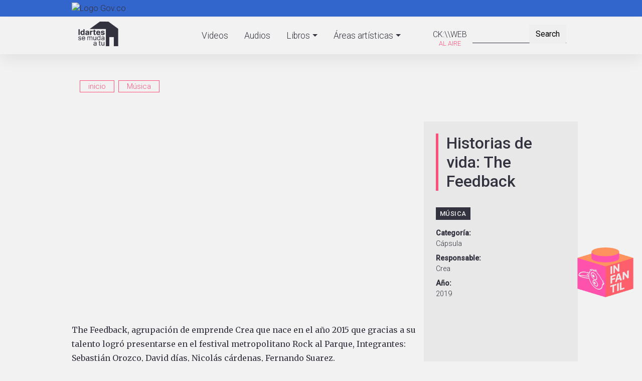

--- FILE ---
content_type: text/html; charset=UTF-8
request_url: https://idartesencasa.gov.co/musica/video/historias-de-vida-feedback
body_size: 45952
content:
<!DOCTYPE html>
<html lang="es" dir="ltr" prefix="content: http://purl.org/rss/1.0/modules/content/  dc: http://purl.org/dc/terms/  foaf: http://xmlns.com/foaf/0.1/  og: http://ogp.me/ns#  rdfs: http://www.w3.org/2000/01/rdf-schema#  schema: http://schema.org/  sioc: http://rdfs.org/sioc/ns#  sioct: http://rdfs.org/sioc/types#  skos: http://www.w3.org/2004/02/skos/core#  xsd: http://www.w3.org/2001/XMLSchema# ">
  <head>
    <meta charset="utf-8" />
<noscript><style>form.antibot * :not(.antibot-message) { display: none !important; }</style>
</noscript><script async src="https://www.googletagmanager.com/gtag/js?id=UA-163756939-1"></script>
<script>window.dataLayer = window.dataLayer || [];function gtag(){dataLayer.push(arguments)};gtag("js", new Date());gtag("set", "developer_id.dMDhkMT", true);gtag("config", "UA-163756939-1", {"groups":"default","anonymize_ip":true,"page_placeholder":"PLACEHOLDER_page_path","allow_ad_personalization_signals":false});</script>
<meta name="description" content="#IdartesSeMudaaTuCasa - Esta es una de las propuestas ganadoras de la Invitación Pública 2020. The Feedback, agrupación de emprende Crea que nace en el año 2015 que gracias a su talento logró presentarse en el festival metropolitano Rock al Parque, Integrantes: Sebastián Orozco, David días, Nicolás cárdenas, Fernando Suarez. &quot;Nuestro sueño más grande era ir a rock al parque y lo logramos.&quot;" />
<meta name="abstract" content="Este es el espacio de los amigos del arte, un lugar distinto para descubrirnos a través del teatro, la danza, la música, el cine, la literatura y las artes plásticas y disfrutar de la magia de la ciencia y la tecnología desde la seguridad del hogar." />
<meta name="geo.placename" content="Bogotá" />
<meta name="robots" content="index, follow" />
<link rel="canonical" href="http://idartesencasa.gov.co/musica/video/historias-de-vida-feedback" />
<link rel="image_src" href="http://idartesencasa.gov.co/sites/default/files/youtube/lLFyrsfH9xs.jpg" />
<meta property="og:site_name" content="Idartesencasa" />
<meta property="og:url" content="http://idartesencasa.gov.co/musica/video/historias-de-vida-feedback" />
<meta property="og:title" content="[Cápsula] Historias de vida: The Feedback - Video" />
<meta property="og:description" content="#IdartesSeMudaaTuCasa - Esta es una de las propuestas ganadoras de la Invitación Pública 2020. The Feedback, agrupación de emprende Crea que nace en el año 2015 que gracias a su talento logró presentarse en el festival metropolitano Rock al Parque, Integrantes: Sebastián Orozco, David días, Nicolás cárdenas, Fernando Suarez. &quot;Nuestro sueño más grande era ir a rock al parque y lo logramos.&quot;" />
<meta property="og:image" content="http://idartesencasa.gov.co/sites/default/files/youtube/lLFyrsfH9xs.jpg" />
<meta property="og:image:url" content="http://idartesencasa.gov.co/sites/default/files/youtube/lLFyrsfH9xs.jpg" />
<meta property="og:image:secure_url" content="https://idartesencasa.gov.co/sites/default/files/youtube/lLFyrsfH9xs.jpg" />
<meta name="Generator" content="Drupal 10 (https://www.drupal.org)" />
<meta name="MobileOptimized" content="width" />
<meta name="HandheldFriendly" content="true" />
<meta name="viewport" content="width=device-width, initial-scale=1, shrink-to-fit=no" />
<meta http-equiv="x-ua-compatible" content="ie=edge" />
<link rel="icon" href="/sites/default/files/favicon_4.ico" type="image/vnd.microsoft.icon" />
<link rel="alternate" hreflang="es" href="http://idartesencasa.gov.co/musica/video/historias-de-vida-feedback" />

    <title>[Cápsula] Historias de vida: The Feedback - Video</title>
    <link rel="stylesheet" media="all" href="/core/modules/system/css/components/align.module.css?t83z92" />
<link rel="stylesheet" media="all" href="/core/modules/system/css/components/fieldgroup.module.css?t83z92" />
<link rel="stylesheet" media="all" href="/core/modules/system/css/components/container-inline.module.css?t83z92" />
<link rel="stylesheet" media="all" href="/core/modules/system/css/components/clearfix.module.css?t83z92" />
<link rel="stylesheet" media="all" href="/core/modules/system/css/components/details.module.css?t83z92" />
<link rel="stylesheet" media="all" href="/core/modules/system/css/components/hidden.module.css?t83z92" />
<link rel="stylesheet" media="all" href="/core/modules/system/css/components/item-list.module.css?t83z92" />
<link rel="stylesheet" media="all" href="/core/modules/system/css/components/js.module.css?t83z92" />
<link rel="stylesheet" media="all" href="/core/modules/system/css/components/nowrap.module.css?t83z92" />
<link rel="stylesheet" media="all" href="/core/modules/system/css/components/position-container.module.css?t83z92" />
<link rel="stylesheet" media="all" href="/core/modules/system/css/components/reset-appearance.module.css?t83z92" />
<link rel="stylesheet" media="all" href="/core/modules/system/css/components/resize.module.css?t83z92" />
<link rel="stylesheet" media="all" href="/core/modules/system/css/components/system-status-counter.css?t83z92" />
<link rel="stylesheet" media="all" href="/core/modules/system/css/components/system-status-report-counters.css?t83z92" />
<link rel="stylesheet" media="all" href="/core/modules/system/css/components/system-status-report-general-info.css?t83z92" />
<link rel="stylesheet" media="all" href="/core/modules/system/css/components/tablesort.module.css?t83z92" />
<link rel="stylesheet" media="all" href="/libraries/soundmanager/demo/360-player/360player.css?t83z92" />
<link rel="stylesheet" media="all" href="/core/modules/views/css/views.module.css?t83z92" />
<link rel="stylesheet" media="all" href="/modules/contrib/ckeditor_accordion/css/accordion.frontend.css?t83z92" />
<link rel="stylesheet" media="all" href="/modules/contrib/ckeditor_readmore/css/ckeditor-readmore.css?t83z92" />
<link rel="stylesheet" media="all" href="/modules/contrib/youtube/css/youtube.responsive.css?t83z92" />
<link rel="stylesheet" media="all" href="/themes/contrib/bootstrap_barrio/css/components/variables.css?t83z92" />
<link rel="stylesheet" media="all" href="/themes/contrib/bootstrap_barrio/css/components/user.css?t83z92" />
<link rel="stylesheet" media="all" href="/themes/contrib/bootstrap_barrio/css/components/progress.css?t83z92" />
<link rel="stylesheet" media="all" href="/themes/contrib/bootstrap_barrio/css/components/node.css?t83z92" />
<link rel="stylesheet" media="all" href="/themes/contrib/bootstrap_barrio/css/components/breadcrumb.css?t83z92" />
<link rel="stylesheet" media="all" href="//use.fontawesome.com/releases/v5.13.0/css/all.css" />
<link rel="stylesheet" media="all" href="/themes/contrib/bootstrap_barrio/css/components/affix.css?t83z92" />
<link rel="stylesheet" media="all" href="/themes/contrib/bootstrap_barrio/css/components/book.css?t83z92" />
<link rel="stylesheet" media="all" href="/themes/contrib/bootstrap_barrio/css/components/contextual.css?t83z92" />
<link rel="stylesheet" media="all" href="/themes/contrib/bootstrap_barrio/css/components/feed-icon.css?t83z92" />
<link rel="stylesheet" media="all" href="/themes/contrib/bootstrap_barrio/css/components/field.css?t83z92" />
<link rel="stylesheet" media="all" href="/themes/contrib/bootstrap_barrio/css/components/header.css?t83z92" />
<link rel="stylesheet" media="all" href="/themes/contrib/bootstrap_barrio/css/components/help.css?t83z92" />
<link rel="stylesheet" media="all" href="/themes/contrib/bootstrap_barrio/css/components/icons.css?t83z92" />
<link rel="stylesheet" media="all" href="/themes/contrib/bootstrap_barrio/css/components/image-button.css?t83z92" />
<link rel="stylesheet" media="all" href="/themes/contrib/bootstrap_barrio/css/components/item-list.css?t83z92" />
<link rel="stylesheet" media="all" href="/themes/contrib/bootstrap_barrio/css/components/list-group.css?t83z92" />
<link rel="stylesheet" media="all" href="/themes/contrib/bootstrap_barrio/css/components/media.css?t83z92" />
<link rel="stylesheet" media="all" href="/themes/contrib/bootstrap_barrio/css/components/page.css?t83z92" />
<link rel="stylesheet" media="all" href="/themes/contrib/bootstrap_barrio/css/components/search-form.css?t83z92" />
<link rel="stylesheet" media="all" href="/themes/contrib/bootstrap_barrio/css/components/shortcut.css?t83z92" />
<link rel="stylesheet" media="all" href="/themes/contrib/bootstrap_barrio/css/components/sidebar.css?t83z92" />
<link rel="stylesheet" media="all" href="/themes/contrib/bootstrap_barrio/css/components/site-footer.css?t83z92" />
<link rel="stylesheet" media="all" href="/themes/contrib/bootstrap_barrio/css/components/skip-link.css?t83z92" />
<link rel="stylesheet" media="all" href="/themes/contrib/bootstrap_barrio/css/components/table.css?t83z92" />
<link rel="stylesheet" media="all" href="/themes/contrib/bootstrap_barrio/css/components/tabledrag.css?t83z92" />
<link rel="stylesheet" media="all" href="/themes/contrib/bootstrap_barrio/css/components/tableselect.css?t83z92" />
<link rel="stylesheet" media="all" href="/themes/contrib/bootstrap_barrio/css/components/tablesort-indicator.css?t83z92" />
<link rel="stylesheet" media="all" href="/themes/contrib/bootstrap_barrio/css/components/ui.widget.css?t83z92" />
<link rel="stylesheet" media="all" href="/themes/contrib/bootstrap_barrio/css/components/tabs.css?t83z92" />
<link rel="stylesheet" media="all" href="/themes/contrib/bootstrap_barrio/css/components/toolbar.css?t83z92" />
<link rel="stylesheet" media="all" href="/themes/contrib/bootstrap_barrio/css/components/vertical-tabs.css?t83z92" />
<link rel="stylesheet" media="all" href="/themes/contrib/bootstrap_barrio/css/components/views.css?t83z92" />
<link rel="stylesheet" media="all" href="/themes/contrib/bootstrap_barrio/css/components/webform.css?t83z92" />
<link rel="stylesheet" media="all" href="/themes/contrib/bootstrap_barrio/css/components/ui-dialog.css?t83z92" />
<link rel="stylesheet" media="all" href="//use.fontawesome.com/releases/v5.0.13/css/all.css" />
<link rel="stylesheet" media="all" href="//cdn.plyr.io/3.5.10/plyr.css" />
<link rel="stylesheet" media="all" href="/themes/custom/idartesdigital/css/audioplayer.css?t83z92" />
<link rel="stylesheet" media="all" href="//stackpath.bootstrapcdn.com/bootstrap/4.1.1/css/bootstrap.min.css" />
<link rel="stylesheet" media="all" href="/themes/custom/idartesdigital/css/base.css?t83z92" />
<link rel="stylesheet" media="all" href="/themes/custom/idartesdigital/css/layout.css?t83z92" />
<link rel="stylesheet" media="all" href="/themes/custom/idartesdigital/css/home.css?t83z92" />
<link rel="stylesheet" media="all" href="/themes/custom/idartesdigital/css/content.css?t83z92" />
<link rel="stylesheet" media="all" href="/themes/custom/idartesdigital/css/responsive.css?t83z92" />
<link rel="stylesheet" media="all" href="/themes/custom/idartesdigital/css/style.css?t83z92" />
<link rel="stylesheet" media="print" href="/themes/contrib/bootstrap_barrio/css/print.css?t83z92" />

    
  </head>
  <body class="layout-no-sidebars has-featured-top page-node-479 path-node node--type-video">
    <a href="#main-content" class="visually-hidden focusable skip-link">
      Pasar al contenido principal
    </a>
    
      <div class="dialog-off-canvas-main-canvas" data-off-canvas-main-canvas>
    <!-- Infantil label -->
<!-- Infantil label -->

<div id="page-wrapper">
  <div id="page">
    <header id="header" class="header" role="banner" aria-label="Site header">

                  <nav class="navbar" id="navbar-top">
                          <section class="row region region-secondary-menu">
    <div id="block-barragovco" class="block-content-basic block block-block-content block-block-content27bd92b3-7c14-4bb4-82c0-5247bb71cdfd">
  
    
      <div class="content">
      
            <div class="clearfix text-formatted field field--name-body field--type-text-with-summary field--label-hidden field__item"><div class="container">
<div class="row">
<div class="col-12 logo-gov"><a href="https://www.gov.co/home/" target="_blank"><img alt="Logo Gov.co" src="https://www.idartes.gov.co/sites/default/files/assets/header_govco.png"></a></div>
</div>
</div>
</div>
      
    </div>
  </div>

  </section>

              
                                  </nav>
                <nav class="navbar fixed-top navbar-expand-lg" id="navbar-main">
                     <div class="container">
                    <a href="/" title="inicio" rel="home" class="navbar-brand">
              <img src="/sites/default/files/logo-idartes-casa_1.png" alt="inicio" class="img-fluid d-inline-block align-top" />
            
    </a>
    <div class="search-block-form search-block-custom block block-search block-search-form-block" data-drupal-selector="search-block-form" id="block-idartesdigital-search" role="search">
  
    
    <div class="content container-inline">
        <div class="content container-inline">
      <form action="/search/node" method="get" id="search-block-form" accept-charset="UTF-8" class="search-form search-block-form form-row">
  




        
  <div class="js-form-item js-form-type-search form-type-search js-form-item-keys form-item-keys form-no-label mb-3">
          <label for="edit-keys" class="visually-hidden">Search</label>
                    <input title="Escriba lo que quiere buscar." data-drupal-selector="edit-keys" type="search" id="edit-keys" name="keys" value="" size="15" maxlength="128" class="form-search form-control" />

                      </div>
<div data-drupal-selector="edit-actions" class="form-actions js-form-wrapper form-wrapper mb-3" id="edit-actions--3"><button data-drupal-selector="edit-submit" type="submit" id="edit-submit--2" value="Search" class="button js-form-submit form-submit btn btn-">Search</button>
</div>

</form>

    </div>
  
  </div>
</div>
<nav role="navigation" aria-labelledby="block-ckweb-menu" id="block-ckweb" class="block block-menu navigation menu--ck-web">
            
  <h2 class="visually-hidden" id="block-ckweb-menu">CK:\WEB</h2>
  

        
              <ul class="clearfix nav">
                    <li class="nav-item">
                <a href="https://ckweb.gov.co/" target="_blank" title="CK:\\WEB" class="nav-link nav-link-https--ckwebgovco-">CK:\\WEB</a>
              </li>
        </ul>
  


  </nav>


                                                    <div class="navbar-menu">    
              <button class="navbar-toggler navbar-toggler-right" type="button" data-toggle="collapse" data-target="#CollapsingNavbar" aria-controls="CollapsingNavbar" aria-expanded="false" aria-label="Toggle navigation"><span class="navbar-toggler-icon"><i class="fas fa-bars"></i></span></button>
              <div class="collapse navbar-collapse" id="CollapsingNavbar">
                
                  <nav role="navigation" aria-labelledby="block-idartesdigital-main-menu-menu" id="block-idartesdigital-main-menu" class="pb-2 block block-menu navigation menu--main">
            
  <h2 class="visually-hidden" id="block-idartesdigital-main-menu-menu">Navegación principal</h2>
  

        
              <ul class="clearfix nav navbar-nav">
                    <li class="nav-item">
                          <a href="/videos" class="video-btn nav-link nav-link--videos" title="Videos Idartes" data-drupal-link-system-path="videos">Videos</a>
              </li>
                <li class="nav-item">
                          <a href="/audios" class="audio-btn nav-link nav-link--audios" title="Audios - Idartes" data-drupal-link-system-path="audios">Audios</a>
              </li>
                <li class="nav-item menu-item--expanded dropdown">
                          <a href="/libros" class="book-btn nav-link dropdown-toggle nav-link--libros" title="Ver Libros - Idartes" data-bs-toggle="dropdown" aria-expanded="false" aria-haspopup="true" data-drupal-link-system-path="libros">Libros</a>
                        <ul class="dropdown-menu">
                    <li class="dropdown-item">
                          <a href="/cinemateca-de-bogota/colecciones-libros" class="nav-link--cinemateca-de-bogota-colecciones-libros" data-drupal-link-system-path="cinemateca-de-bogota/colecciones-libros">Colecciones Cinemateca</a>
              </li>
                <li class="dropdown-item">
                          <a href="/literatura/colecciones-libro-al-viento" class="nav-link--literatura-colecciones-libro-al-viento" data-drupal-link-system-path="literatura/colecciones-libro-al-viento">Colecciones Libro al Viento</a>
              </li>
                <li class="dropdown-item">
                          <a href="/libros" class="nav-link--libros" data-drupal-link-system-path="libros">Todos los libros</a>
              </li>
        </ul>
  
              </li>
                <li class="nav-item menu-item--expanded dropdown">
                          <a href="" title="Áreas artísticas - Idartes" class="nav-link dropdown-toggle nav-link-" data-bs-toggle="dropdown" aria-expanded="false" aria-haspopup="true">Áreas artísticas</a>
                        <ul class="dropdown-menu">
                    <li class="dropdown-item">
                          <a href="/arte-para-la-primera-infancia" class="nav-link--arte-para-la-primera-infancia" data-drupal-link-system-path="taxonomy/term/6">Arte para la primera infancia</a>
              </li>
                <li class="dropdown-item">
                          <a href="/arte-y-memoria-sin-fronteras" class="nav-link--arte-y-memoria-sin-fronteras" data-drupal-link-system-path="taxonomy/term/244">Arte y Memoria sin Fronteras</a>
              </li>
                <li class="dropdown-item">
                          <a href="/arte-ciencia-y-tecnologia" class="nav-link--arte-ciencia-y-tecnologia" data-drupal-link-system-path="taxonomy/term/5">Arte, Ciencia y Tecnología</a>
              </li>
                <li class="dropdown-item">
                          <a href="/artes-audiovisuales" class="nav-link--artes-audiovisuales" data-drupal-link-system-path="taxonomy/term/4">Artes Audiovisuales</a>
              </li>
                <li class="dropdown-item">
                          <a href="/artes-plasticas-y-visuales" class="nav-link--artes-plasticas-y-visuales" data-drupal-link-system-path="taxonomy/term/8">Artes Plásticas y Visuales</a>
              </li>
                <li class="dropdown-item">
                          <a href="/danza" class="nav-link--danza" data-drupal-link-system-path="taxonomy/term/3">Danza</a>
              </li>
                <li class="dropdown-item">
                          <a href="/literatura" class="nav-link--literatura" data-drupal-link-system-path="taxonomy/term/7">Literatura</a>
              </li>
                <li class="dropdown-item">
                          <a href="/musica" class="nav-link--musica" data-drupal-link-system-path="taxonomy/term/1">Música</a>
              </li>
                <li class="dropdown-item">
                          <a href="/teatro" class="nav-link--teatro" data-drupal-link-system-path="taxonomy/term/2">Teatro</a>
              </li>
                <li class="dropdown-item">
                          <a href="/multidisciplinar" class="nav-link--multidisciplinar" data-drupal-link-system-path="taxonomy/term/44">Multidisciplinar</a>
              </li>
        </ul>
  
              </li>
        </ul>
  


  </nav>


	          </div>
            </div>
                                          </nav>
    </header>
                    <div class="featured-top">
          <aside class="featured-top__inner section clearfix" role="complementary">
              <section class="row region region-featured-top">
    <div class="views-element-container d-none d-md-block mt-2 mb-1 no-padding bnintsup block block-views block-views-blockbanners-patrocinio-block-2" id="block-views-block-banners-patrocinio-block-2">
  
    
      <div class="content">
      <div><div class="bngenint view--blazy view view-banners-patrocinio view-id-banners_patrocinio view-display-id-block_2 js-view-dom-id-d2bf6376bbd2093649a0a14d9e808d2ef91888e929977968de966be9e9d8e64f">
  
    
      
  
          </div>
</div>

    </div>
  </div>
<div class="views-element-container d-md-none d-lg-none mt-1 bnmvsup bn1 block block-views block-views-blockbanners-patrocinio-movil-block-3" id="block-views-block-banners-patrocinio-movil-block-3">
  
    
      <div class="content">
      <div><div class="bngenintmv bn1 view--blazy view view-banners-patrocinio-movil view-id-banners_patrocinio_movil view-display-id-block_3 js-view-dom-id-6cecc3c2c7af0f0e2ddfd22c81f511dba879348948ed22d41fd7d5b444f44300">
  
    
      
  
          </div>
</div>

    </div>
  </div>

  </section>

          </aside>
        </div>
                          <div class="highlighted">
        <aside class="container section clearfix" role="complementary">
            <div data-drupal-messages-fallback class="hidden"></div>


        </aside>
      </div>
        <div id="main-wrapper" class="layout-main-wrapper clearfix">
            <div class="container">
        <div id="block-idartesdigital-breadcrumbs" class="block block-system block-system-breadcrumb-block">
  
    
      <div class="content">
      

  <nav role="navigation" aria-label="breadcrumb" style="">
    <ol class="breadcrumb">
                  <li class="breadcrumb-item">
          <a href="/">inicio</a>
        </li>
                        <li class="breadcrumb-item">
          <a href="/musica">Música</a>
        </li>
              </ol>
  </nav>

    </div>
  </div>


      </div>
        <div id="main" class="container">
          <div class="row row-offcanvas row-offcanvas-left clearfix">
              <main class="main-content col" id="content" role="main">
                <section class="section">
                  <a id="main-content" tabindex="-1"></a>
                    <div id="block-idartesdigital-page-title" class="text-center block block-core block-page-title-block">
  
    
      <div class="content">
      
  <h1 class="title"><span class="field field--name-title field--type-string field--label-hidden">Historias de vida: The Feedback</span>
</h1>


    </div>
  </div>


<article data-history-node-id="479" about="/musica/video/historias-de-vida-feedback" class="node node--type-video node--view-mode-full clearfix">
  <header>
    
        
      </header>
  <div class="node__content clearfix">
    


<div  class="group-content d-flex align-items-stretch justify-content-between flex-column flex-sm-row">
    
<div  class="group-info">
    
            <div class="field field--name-field-url-vid field--type-youtube field--label-hidden field__item"><figure class="youtube-container youtube-container--responsive">
  <iframe src="https://www.youtube.com/embed/lLFyrsfH9xs?wmode=opaque" id="youtube-field-player" class="youtube-field-player" title="Embedded video for Historias de vida: The Feedback" aria-label="Embedded video for Historias de vida: The Feedback: https://www.youtube.com/embed/lLFyrsfH9xs?wmode=opaque" frameborder="0" allowfullscreen></iframe>
</figure>
</div>
      
            <div class="clearfix text-formatted field field--name-body field--type-text-with-summary field--label-hidden field__item"><p>The Feedback, agrupación de emprende Crea que nace en el año 2015 que gracias a su talento logró presentarse en el festival metropolitano Rock al Parque, Integrantes: Sebastián Orozco, David días, Nicolás cárdenas, Fernando Suarez.<br />
<em>"Nuestro sueño más grande era ir a rock al parque y lo logramos."</em></p>

<p>&nbsp;</p>
</div>
      
  </div>
<div  class="group-details">
    
            <div class="field field--name-field-display-title field--type-string field--label-hidden field__item">Historias de vida: The Feedback</div>
      
            <div class="field field--name-field-area field--type-entity-reference field--label-hidden field__item"><a href="/musica" hreflang="es">Música</a></div>
      
<div  class="group-more-info">
    
  <div class="field field--name-field-categoria field--type-entity-reference field--label-above">
    <div class="field__label">Categoría</div>
              <div class="field__item">Cápsula</div>
          </div>

  <div class="field field--name-field-resp field--type-entity-reference field--label-above">
    <div class="field__label">Responsable</div>
          <div class='field__items'>
              <div class="field__item">Crea</div>
              </div>
      </div>

  <div class="field field--name-field-year field--type-entity-reference field--label-above">
    <div class="field__label">Año</div>
              <div class="field__item">2019</div>
          </div>

  </div>
  </div>
  </div>
  </div>
</article>


                </section>
              </main>
                                  </div>
        </div>
          </div>
        <footer class="site-footer">
              <div class="container">
                      <div class="site-footer__top clearfix">
                <section class="row region region-footer-first">
    <div class="views-element-container col-lg-4 col-md-4 col-sm-12 col-12 content-related-2 block block-views block-views-blockmultimedia-relacionados-block-1" id="block-views-block-multimedia-relacionados-block-1">
  
    
      <div class="content">
      <div><div class="related2 videos view view-multimedia-relacionados view-id-multimedia_relacionados view-display-id-block_1 js-view-dom-id-f446880aafe4634ba1473ddf6433b0fd856f260cc731508f05aa0c53ce4c611f">
  
    
      <div class="view-header">
      <h2>Videos</h2>
    </div>
      
      <div class="view-content row">
          <div class="views-row">
    <div class="views-field views-field-nothing"><span class="field-content"><div class="list slide-list">
    <div class="list-img">  <a href="/live/cultura-en-comun/invitacion-publica-para-los-bancos-de-obras-y-artistas-del-programa-culturas"><img loading="lazy" src="/sites/default/files/styles/344x195px/public/img_video/bancoobras.jpg?itok=IDnhdIvu" width="344" height="195" alt="" typeof="Image" class="image-style-_44x195px" />

</a>

     <div class="hover-bg"></div>
     <div class="hover-info"><i class="fas fa-play-circle fa-2x"></i></div> 
  </div>
    <div class="list-info">
      <h3>Invitación pública: Banco de Obras y Artistas del Programa Culturas en Común</h3>
      <div class="year"> </div>
    </div>
<div class="no-link"><a href="/live/cultura-en-comun/invitacion-publica-para-los-bancos-de-obras-y-artistas-del-programa-culturas" hreflang="es">vista</a></div>
  </div></span></div>
  </div>
    <div class="views-row">
    <div class="views-field views-field-nothing"><span class="field-content"><div class="list slide-list">
    <div class="list-img">  <a href="/literatura/video/el-vlog-idartes-lectura-bajo-los-arboles"><img loading="lazy" src="/sites/default/files/styles/344x195px/public/img_video/bajoarboles.jpg?itok=VIalhBvN" width="344" height="195" alt="" typeof="Image" class="image-style-_44x195px" />

</a>

     <div class="hover-bg"></div>
     <div class="hover-info"><i class="fas fa-play-circle fa-2x"></i></div> 
  </div>
    <div class="list-info">
      <h3>El Vlog Idartes: Lectura bajo los árboles</h3>
      <div class="year"> </div>
    </div>
<div class="no-link"><a href="/literatura/video/el-vlog-idartes-lectura-bajo-los-arboles" hreflang="es">vista</a></div>
  </div></span></div>
  </div>
    <div class="views-row">
    <div class="views-field views-field-nothing"><span class="field-content"><div class="list slide-list">
    <div class="list-img">  <a href="/multidisciplinar/video/el-vlog-idartes-3a-semana-de-junio-2020"><img loading="lazy" src="/sites/default/files/styles/344x195px/public/img_video/vlog.jpg?itok=Ami1QsEk" width="344" height="195" alt="" typeof="Image" class="image-style-_44x195px" />

</a>

     <div class="hover-bg"></div>
     <div class="hover-info"><i class="fas fa-play-circle fa-2x"></i></div> 
  </div>
    <div class="list-info">
      <h3>El Vlog Idartes: Guías para mirar el firmamento, superhéroes  y mucho cine</h3>
      <div class="year"> </div>
    </div>
<div class="no-link"><a href="/multidisciplinar/video/el-vlog-idartes-3a-semana-de-junio-2020" hreflang="es">vista</a></div>
  </div></span></div>
  </div>
    <div class="views-row">
    <div class="views-field views-field-nothing"><span class="field-content"><div class="list slide-list">
    <div class="list-img">  <a href="/musica/video/pa-tiple-cachipay-0"><img loading="lazy" src="/sites/default/files/styles/344x195px/public/img_video/tiplecachipay.jpg?itok=0fcZupHq" width="344" height="195" alt="" typeof="Image" class="image-style-_44x195px" />

</a>

     <div class="hover-bg"></div>
     <div class="hover-info"><i class="fas fa-play-circle fa-2x"></i></div> 
  </div>
    <div class="list-info">
      <h3>PA Tiple Cachipay</h3>
      <div class="year"> </div>
    </div>
<div class="no-link"><a href="/musica/video/pa-tiple-cachipay-0" hreflang="es">vista</a></div>
  </div></span></div>
  </div>
    <div class="views-row">
    <div class="views-field views-field-nothing"><span class="field-content"><div class="list slide-list">
    <div class="list-img">  <a href="/ganadores_invp/creaciones-escenicas-en-cualquier-disciplina-de-la-danza-o-del-arte-dramatico-12"><img loading="lazy" src="/sites/default/files/styles/344x195px/public/img_video/delicia.jpg?itok=lJ3PLO-v" width="344" height="195" alt="" typeof="Image" class="image-style-_44x195px" />

</a>

     <div class="hover-bg"></div>
     <div class="hover-info"><i class="fas fa-play-circle fa-2x"></i></div> 
  </div>
    <div class="list-info">
      <h3>Delicia</h3>
      <div class="year"> </div>
    </div>
<div class="no-link"><a href="/ganadores_invp/creaciones-escenicas-en-cualquier-disciplina-de-la-danza-o-del-arte-dramatico-12" hreflang="es">vista</a></div>
  </div></span></div>
  </div>

    </div>
  
          </div>
</div>

    </div>
  </div>
<div class="views-element-container col-lg-4 col-md-4 col-sm-12 col-12 content-related-2 block block-views block-views-blockmultimedia-relacionados-block-2" id="block-views-block-multimedia-relacionados-block-2">
  
    
      <div class="content">
      <div><div class="related2 books view view-multimedia-relacionados view-id-multimedia_relacionados view-display-id-block_2 js-view-dom-id-d92745f4ce75a09fc8bc4295f13f00d497d2d67526dc43e350c2e63e7feda7eb">
  
    
      <div class="view-header">
      <h2>Libros</h2>

    </div>
      
      <div class="view-content row">
          <div class="views-row">
    <div class="views-field views-field-nothing"><span class="field-content"><div class="list slide-list">
  <div class="list-img">  <a href="/teatro/libros/el-trabajo-sobre-si-relaciones-entre-el-arte-y-el-ser-cartografia-experiencial-de-la"><img loading="lazy" src="/sites/default/files/styles/img_list_x320/public/portadas_libros/Captura%20de%20Pantalla%202020-04-08%20a%20la%28s%29%2017.07.02.png?itok=37rodcWj" width="320" height="503" alt="" typeof="Image" class="image-style-img-list-x320" />

</a>

     <div class="hover-bg"></div>
  </div>
  <div class="list-info">
    <h3>El trabajo sobre sí, relaciones entre el arte y el ser. Cartografía experiencial de la práctica del Núcleo de Investigación Arte y Conocimiento del Teatro Varas...</h3>
  </div>
<div class="no-link"><a href="/teatro/libros/el-trabajo-sobre-si-relaciones-entre-el-arte-y-el-ser-cartografia-experiencial-de-la" hreflang="es">vista</a></div>
</div></span></div>
  </div>
    <div class="views-row">
    <div class="views-field views-field-nothing"><span class="field-content"><div class="list slide-list">
  <div class="list-img">  <a href="/literatura/libros/once-poetas-argentinos"><img loading="lazy" src="/sites/default/files/styles/img_list_x320/public/portadas_libros/LAV132-Once%20poetas%20argentinos%20%281%29.jpg?itok=Rnj3Nma0" width="320" height="384" alt="" typeof="Image" class="image-style-img-list-x320" />

</a>

     <div class="hover-bg"></div>
  </div>
  <div class="list-info">
    <h3>Once poetas Argentinos</h3>
  </div>
<div class="no-link"><a href="/literatura/libros/once-poetas-argentinos" hreflang="es">vista</a></div>
</div></span></div>
  </div>
    <div class="views-row">
    <div class="views-field views-field-nothing"><span class="field-content"><div class="list slide-list">
  <div class="list-img">  <a href="/artes-audiovisuales/libros/cartografias-de-lo-no-visto-documentales-colombianos-desde-la-mirada"><img loading="lazy" src="/sites/default/files/styles/img_list_x320/public/portadas_libros/Portada_Cartografias_web_page-0001.jpg?itok=PcNePkju" width="320" height="461" alt="" typeof="Image" class="image-style-img-list-x320" />

</a>

     <div class="hover-bg"></div>
  </div>
  <div class="list-info">
    <h3>Cartografías de lo no visto: documentales colombianos desde la mirada femenina</h3>
  </div>
<div class="no-link"><a href="/artes-audiovisuales/libros/cartografias-de-lo-no-visto-documentales-colombianos-desde-la-mirada" hreflang="es">vista</a></div>
</div></span></div>
  </div>
    <div class="views-row">
    <div class="views-field views-field-nothing"><span class="field-content"><div class="list slide-list">
  <div class="list-img">  <a href="/artes-audiovisuales/libros/clases-de-pelicula-manos-sucias"><img loading="lazy" src="/sites/default/files/styles/img_list_x320/public/portadas_libros/MANOS%20SUCIAS%20F1%20%283%29_pages-to-jpg-0001.jpg?itok=RIgP-5Ok" width="320" height="491" alt="" typeof="Image" class="image-style-img-list-x320" />

</a>

     <div class="hover-bg"></div>
  </div>
  <div class="list-info">
    <h3>Clases de Película: Manos sucias</h3>
  </div>
<div class="no-link"><a href="/artes-audiovisuales/libros/clases-de-pelicula-manos-sucias" hreflang="es">vista</a></div>
</div></span></div>
  </div>
    <div class="views-row">
    <div class="views-field views-field-nothing"><span class="field-content"><div class="list slide-list">
  <div class="list-img">  <a href="/literatura/libros/bogota-rapeada"><img loading="lazy" src="/sites/default/files/styles/img_list_x320/public/portadas_libros/LAV%20186%20Bogota%20Rapeada_page-0001.jpg?itok=vrGV9QvL" width="320" height="453" alt="" typeof="Image" class="image-style-img-list-x320" />

</a>

     <div class="hover-bg"></div>
  </div>
  <div class="list-info">
    <h3>Bogotá rapeada</h3>
  </div>
<div class="no-link"><a href="/literatura/libros/bogota-rapeada" hreflang="es">vista</a></div>
</div></span></div>
  </div>

    </div>
  
          </div>
</div>

    </div>
  </div>
<div class="views-element-container col-lg-4 col-md-4 col-sm-12 col-12 content-related-2 block block-views block-views-blockmultimedia-relacionados-block-5" id="block-views-block-multimedia-relacionados-block-5">
  
    
      <div class="content">
      <div><div class="related2 audios view view-multimedia-relacionados view-id-multimedia_relacionados view-display-id-block_5 js-view-dom-id-9725553be0c450b9b5f099837e0b71121fca270ff96c505269b7b9f8bedfdfe8">
  
    
      <div class="view-header">
      <h2>Audios </h2>

    </div>
      
      <div class="view-content row">
          <div class="views-row">
    <div class="list slide-list">
  <div class="list-img audio">  <a href="/arte-ciencia-y-tecnologia/audios/un-universo-de-historias-frankestein-de-la-ciencia-la-literatura"><img loading="lazy" src="/sites/default/files/default_images/icono-audio_3.png" width="512" height="300" alt="" typeof="Image" />
</a>
 
  </div>
  <div class="list-info">
    <h3>Un universo de historias - Frankestein: De la ciencia a la literatura</h3>
  </div>
<div class="no-link"><a href="/arte-ciencia-y-tecnologia/audios/un-universo-de-historias-frankestein-de-la-ciencia-la-literatura" hreflang="es">vista</a></div>
</div>
  </div>
    <div class="views-row">
    <div class="list slide-list">
  <div class="list-img audio">  <a href="/arte-ciencia-y-tecnologia/audios/3-cosmologicas-barbara-santos"><img loading="lazy" src="/sites/default/files/default_images/icono-audio_3.png" width="512" height="300" alt="" typeof="Image" />
</a>
 
  </div>
  <div class="list-info">
    <h3>#3 Cosmológicas - Bárbara Santos</h3>
  </div>
<div class="no-link"><a href="/arte-ciencia-y-tecnologia/audios/3-cosmologicas-barbara-santos" hreflang="es">vista</a></div>
</div>
  </div>
    <div class="views-row">
    <div class="list slide-list">
  <div class="list-img audio">  <a href="/arte-ciencia-y-tecnologia/audios/un-universo-de-historias-mision-pisar-la-luna-1"><img loading="lazy" src="/sites/default/files/default_images/icono-audio_3.png" width="512" height="300" alt="" typeof="Image" />
</a>
 
  </div>
  <div class="list-info">
    <h3>Un universo de historias - Misión: pisar la Luna 1</h3>
  </div>
<div class="no-link"><a href="/arte-ciencia-y-tecnologia/audios/un-universo-de-historias-mision-pisar-la-luna-1" hreflang="es">vista</a></div>
</div>
  </div>
    <div class="views-row">
    <div class="list slide-list">
  <div class="list-img audio">  <a href="/literatura/audios/sala-gaitan-poesia-de-camille-melo-el-cuarto-de-al-lado"><img loading="lazy" src="/sites/default/files/default_images/icono-audio_3.png" width="512" height="300" alt="" typeof="Image" />
</a>
 
  </div>
  <div class="list-info">
    <h3>Sala Gaitán - Poesía de Camille Melo: EL cuarto de al lado</h3>
  </div>
<div class="no-link"><a href="/literatura/audios/sala-gaitan-poesia-de-camille-melo-el-cuarto-de-al-lado" hreflang="es">vista</a></div>
</div>
  </div>
    <div class="views-row">
    <div class="list slide-list">
  <div class="list-img audio">  <a href="/literatura/audios/audio-putchi-biya-uai"><img loading="lazy" src="/sites/default/files/default_images/icono-audio_3.png" width="512" height="300" alt="" typeof="Image" />
</a>
 
  </div>
  <div class="list-info">
    <h3>Pütchi Biyà Uai - Capítulo: Esa horrible costumbre de alejarme de ti.</h3>
  </div>
<div class="no-link"><a href="/literatura/audios/audio-putchi-biya-uai" hreflang="es">vista</a></div>
</div>
  </div>

    </div>
  
          </div>
</div>

    </div>
  </div>
<div id="block-footerinfo" class="block-content-basic block block-block-content block-block-content64aaf7f8-d6b3-46b4-ac47-626dac3d1369">
  
    
      <div class="content">
      
            <div class="clearfix text-formatted field field--name-body field--type-text-with-summary field--label-hidden field__item"><p><strong><a href="https://idartes.gov.co/es">Instituto Distrital de las Artes - Idartes</a></strong><br />
Carrera 8 No. 15 - 46 - Bogotá / Colombia<br />
Horario de atención: Lunes a Viernes 7:00 a.m. a 4:30 p.m.<br />
<a href="https://www.idartes.gov.co/servicio-ciudadania">Centros de Atención</a><br />
<a href="https://www.idartes.gov.co/servicio-ciudadania/contactenos">Contáctenos</a><br />
PBX: (+57) 601 379 5750<br />
<a href="https://www.idartes.gov.co/es/transparencia/home">Transparencia y acceso a la información pública</a><br />
<a href="https://www.idartes.gov.co/servicio-ciudadania/pqrs">Formulario de peticiones, quejas, reclamos y denuncias</a><br />
<a href="https://centroderelevo.gov.co/632/w3-channel.html">Centro de Relevo</a></p>
</div>
      
    </div>
  </div>
<div id="block-socialmediaprofiles" class="social-media-p block-content-basic block block-block-content block-block-contentc75392d2-dcc9-42f7-b911-6f7a217e3773">
  
    
      <div class="content">
      
            <div class="clearfix text-formatted field field--name-body field--type-text-with-summary field--label-hidden field__item"><a href="https://www.facebook.com/idartes" target="_blank" title="Seguir a Idartes en Facebook"><i class="fab fa-facebook-f"></i></a><a href="https://twitter.com/idartes" target="_blank" title="Seguir a Idartes en Twitter"><i class="fab fa-twitter"></i></a><a href="https://www.instagram.com/idartes/" target="_blank" title="Seguir a Idartes en Instagram"><i class="fab fa-instagram"></i></a><a href="https://www.youtube.com/user/CanalDeIdartes" target="_blank" title="Seguir a Idartes en Youtube"><i class="fab fa-youtube"></i></a></div>
      
    </div>
  </div>
<div id="block-logoidarteswhite" class="block-content-basic block block-block-content block-block-content1305a70f-a85e-455a-994d-02bce3272b58">
  
    
      <div class="content">
      
            <div class="clearfix text-formatted field field--name-body field--type-text-with-summary field--label-hidden field__item"><p><a href="https://www.idartes.gov.co/"><img alt="Logo-Idartes-en-Casa-Bogota" data-entity-type="file" data-entity-uuid="f6d09574-36e2-4fd0-ac77-ee1384ed0b94" src="/sites/default/files/inline-images/idartesdigital-footbogota.png" width="338" height="59" loading="lazy"></a></p>
</div>
      
    </div>
  </div>

  </section>

              
            </div>
                                <div class="site-footer__bottom">
                <section class="row region region-footer-fifth">
    <div id="block-footerhome" class="block-content-basic block block-block-content block-block-content41c708ec-5677-46f9-86b4-7fcb570ba3cc">
  
    
      <div class="content">
      
            <div class="clearfix text-formatted field field--name-body field--type-text-with-summary field--label-hidden field__item"><p><a href="http://idartes.gov.co/es" target="_blank" title="Instituto Distrital de las Artes - Idartes">2025 Instituto Distrital de las Artes - Idartes © Todos los derechos reservados. </a></p>
</div>
      
    </div>
  </div>

  </section>

            </div>
                  </div>
          </footer>
  </div>
</div>

<!-- Fixed Region -->
    <div class="content-fix">
          <section class="row region region-content-fix">
    <div id="block-menuinfantil" class="block-content-basic block block-block-content block-block-content17552d8c-4718-4571-b5b8-5552d3361867">
  
    
      <div class="content">
      
            <div class="clearfix text-formatted field field--name-body field--type-text-with-summary field--label-hidden field__item"><p><a href="/franja-infantil"><img alt="Sección Infantil" data-entity-type="file" data-entity-uuid="c553d9df-1c4e-420e-bc1b-458882287a24" src="/sites/default/files/inline-images/menu-infantil-idartes_0.png" width="176" height="156" loading="lazy"></a></p>
</div>
      
    </div>
  </div>

  </section>

    </div>

<!-- Infantil label -->
  <!-- Infantil label -->
  </div>

    
    <div class="content-player">
        <div class="title-player"> Este es un titulo de prueba en el cual mostraremos un ejemplo de </div>
        <audio id="Player" controls>
            <source src="#" type="audio/mp3" />
            <source src="#" type="audio/ogg" />
        </audio>
    </div>
    <script type="application/json" data-drupal-selector="drupal-settings-json">{"path":{"baseUrl":"\/","pathPrefix":"","currentPath":"node\/479","currentPathIsAdmin":false,"isFront":false,"currentLanguage":"es"},"pluralDelimiter":"\u0003","suppressDeprecationErrors":true,"google_analytics":{"account":"UA-163756939-1","trackOutbound":true,"trackMailto":true,"trackTel":true,"trackDownload":true,"trackDownloadExtensions":"7z|aac|arc|arj|asf|asx|avi|bin|csv|doc(x|m)?|dot(x|m)?|exe|flv|gif|gz|gzip|hqx|jar|jpe?g|js|mp(2|3|4|e?g)|mov(ie)?|msi|msp|pdf|phps|png|ppt(x|m)?|pot(x|m)?|pps(x|m)?|ppam|sld(x|m)?|thmx|qtm?|ra(m|r)?|sea|sit|tar|tgz|torrent|txt|wav|wma|wmv|wpd|xls(x|m|b)?|xlt(x|m)|xlam|xml|z|zip","trackColorbox":true},"ckeditorAccordion":{"accordionStyle":{"collapseAll":0,"keepRowsOpen":0,"animateAccordionOpenAndClose":1,"openTabsWithHash":1,"allowHtmlInTitles":0}},"field_group":{"html_element":{"mode":"full","context":"view","settings":{"classes":"group-info","id":"","element":"div","show_label":false,"label_element":"h3","label_element_classes":"","attributes":"","effect":"none","speed":"fast"}}},"ajaxTrustedUrl":{"\/search\/node":true},"audiofieldsoundmanager":{"audiofield":{"volume":80,"swfpath":"\/libraries\/soundmanager\/swf\/"},"audiofield--2":{"volume":80,"swfpath":"\/libraries\/soundmanager\/swf\/"},"audiofield--3":{"volume":80,"swfpath":"\/libraries\/soundmanager\/swf\/"},"audiofield--4":{"volume":80,"swfpath":"\/libraries\/soundmanager\/swf\/"},"audiofield--5":{"volume":80,"swfpath":"\/libraries\/soundmanager\/swf\/"}},"user":{"uid":0,"permissionsHash":"86134ab94fd7b8cac39882232ea84873019d0eede53ca8293714c08aab635e11"}}</script>
<script src="/core/assets/vendor/jquery/jquery.min.js?v=3.7.1"></script>
<script src="/core/assets/vendor/once/once.min.js?v=1.0.1"></script>
<script src="/sites/default/files/languages/es_8u_QkSmd6YvOJwRaPZe5i-Rq5S2D0DKXWgt-fkAdsCo.js?t83z92"></script>
<script src="/core/misc/drupalSettingsLoader.js?v=10.5.8"></script>
<script src="/core/misc/drupal.js?v=10.5.8"></script>
<script src="/core/misc/drupal.init.js?v=10.5.8"></script>
<script src="/libraries/soundmanager/script/soundmanager2-nodebug-jsmin.js?v=2.97.20170601"></script>
<script src="/modules/contrib/audiofield/js/soundmanager.builder.js?v=2.97.20170601"></script>
<script src="/libraries/soundmanager/demo/360-player/script/berniecode-animator.js?v=2.97.20170601"></script>
<script src="/libraries/soundmanager/demo/360-player/script/360player.js?v=2.97.20170601"></script>
<script src="/themes/contrib/bootstrap_barrio/js/barrio.js?v=10.5.8"></script>
<script src="/modules/contrib/ckeditor_accordion/js/accordion.frontend.min.js?t83z92"></script>
<script src="/modules/contrib/ckeditor_readmore/js/ckeditor-readmore.js?t83z92"></script>
<script src="/modules/contrib/google_analytics/js/google_analytics.js?v=10.5.8"></script>
<script src="//cdn.plyr.io/3.5.10/plyr.js"></script>
<script src="/themes/custom/idartesdigital/js/audioplayer.js?t83z92"></script>
<script src="//stackpath.bootstrapcdn.com/bootstrap/4.1.1/js/bootstrap.min.js"></script>
<script src="/themes/custom/idartesdigital/js/global.js?v=10.5.8"></script>

  </body>
</html>


--- FILE ---
content_type: text/html; charset=UTF-8
request_url: https://idartesencasa.gov.co/musica/video/historias-de-vida-feedback
body_size: 45952
content:
<!DOCTYPE html>
<html lang="es" dir="ltr" prefix="content: http://purl.org/rss/1.0/modules/content/  dc: http://purl.org/dc/terms/  foaf: http://xmlns.com/foaf/0.1/  og: http://ogp.me/ns#  rdfs: http://www.w3.org/2000/01/rdf-schema#  schema: http://schema.org/  sioc: http://rdfs.org/sioc/ns#  sioct: http://rdfs.org/sioc/types#  skos: http://www.w3.org/2004/02/skos/core#  xsd: http://www.w3.org/2001/XMLSchema# ">
  <head>
    <meta charset="utf-8" />
<noscript><style>form.antibot * :not(.antibot-message) { display: none !important; }</style>
</noscript><script async src="https://www.googletagmanager.com/gtag/js?id=UA-163756939-1"></script>
<script>window.dataLayer = window.dataLayer || [];function gtag(){dataLayer.push(arguments)};gtag("js", new Date());gtag("set", "developer_id.dMDhkMT", true);gtag("config", "UA-163756939-1", {"groups":"default","anonymize_ip":true,"page_placeholder":"PLACEHOLDER_page_path","allow_ad_personalization_signals":false});</script>
<meta name="description" content="#IdartesSeMudaaTuCasa - Esta es una de las propuestas ganadoras de la Invitación Pública 2020. The Feedback, agrupación de emprende Crea que nace en el año 2015 que gracias a su talento logró presentarse en el festival metropolitano Rock al Parque, Integrantes: Sebastián Orozco, David días, Nicolás cárdenas, Fernando Suarez. &quot;Nuestro sueño más grande era ir a rock al parque y lo logramos.&quot;" />
<meta name="abstract" content="Este es el espacio de los amigos del arte, un lugar distinto para descubrirnos a través del teatro, la danza, la música, el cine, la literatura y las artes plásticas y disfrutar de la magia de la ciencia y la tecnología desde la seguridad del hogar." />
<meta name="geo.placename" content="Bogotá" />
<meta name="robots" content="index, follow" />
<link rel="canonical" href="http://idartesencasa.gov.co/musica/video/historias-de-vida-feedback" />
<link rel="image_src" href="http://idartesencasa.gov.co/sites/default/files/youtube/lLFyrsfH9xs.jpg" />
<meta property="og:site_name" content="Idartesencasa" />
<meta property="og:url" content="http://idartesencasa.gov.co/musica/video/historias-de-vida-feedback" />
<meta property="og:title" content="[Cápsula] Historias de vida: The Feedback - Video" />
<meta property="og:description" content="#IdartesSeMudaaTuCasa - Esta es una de las propuestas ganadoras de la Invitación Pública 2020. The Feedback, agrupación de emprende Crea que nace en el año 2015 que gracias a su talento logró presentarse en el festival metropolitano Rock al Parque, Integrantes: Sebastián Orozco, David días, Nicolás cárdenas, Fernando Suarez. &quot;Nuestro sueño más grande era ir a rock al parque y lo logramos.&quot;" />
<meta property="og:image" content="http://idartesencasa.gov.co/sites/default/files/youtube/lLFyrsfH9xs.jpg" />
<meta property="og:image:url" content="http://idartesencasa.gov.co/sites/default/files/youtube/lLFyrsfH9xs.jpg" />
<meta property="og:image:secure_url" content="https://idartesencasa.gov.co/sites/default/files/youtube/lLFyrsfH9xs.jpg" />
<meta name="Generator" content="Drupal 10 (https://www.drupal.org)" />
<meta name="MobileOptimized" content="width" />
<meta name="HandheldFriendly" content="true" />
<meta name="viewport" content="width=device-width, initial-scale=1, shrink-to-fit=no" />
<meta http-equiv="x-ua-compatible" content="ie=edge" />
<link rel="icon" href="/sites/default/files/favicon_4.ico" type="image/vnd.microsoft.icon" />
<link rel="alternate" hreflang="es" href="http://idartesencasa.gov.co/musica/video/historias-de-vida-feedback" />

    <title>[Cápsula] Historias de vida: The Feedback - Video</title>
    <link rel="stylesheet" media="all" href="/core/modules/system/css/components/align.module.css?t83z92" />
<link rel="stylesheet" media="all" href="/core/modules/system/css/components/fieldgroup.module.css?t83z92" />
<link rel="stylesheet" media="all" href="/core/modules/system/css/components/container-inline.module.css?t83z92" />
<link rel="stylesheet" media="all" href="/core/modules/system/css/components/clearfix.module.css?t83z92" />
<link rel="stylesheet" media="all" href="/core/modules/system/css/components/details.module.css?t83z92" />
<link rel="stylesheet" media="all" href="/core/modules/system/css/components/hidden.module.css?t83z92" />
<link rel="stylesheet" media="all" href="/core/modules/system/css/components/item-list.module.css?t83z92" />
<link rel="stylesheet" media="all" href="/core/modules/system/css/components/js.module.css?t83z92" />
<link rel="stylesheet" media="all" href="/core/modules/system/css/components/nowrap.module.css?t83z92" />
<link rel="stylesheet" media="all" href="/core/modules/system/css/components/position-container.module.css?t83z92" />
<link rel="stylesheet" media="all" href="/core/modules/system/css/components/reset-appearance.module.css?t83z92" />
<link rel="stylesheet" media="all" href="/core/modules/system/css/components/resize.module.css?t83z92" />
<link rel="stylesheet" media="all" href="/core/modules/system/css/components/system-status-counter.css?t83z92" />
<link rel="stylesheet" media="all" href="/core/modules/system/css/components/system-status-report-counters.css?t83z92" />
<link rel="stylesheet" media="all" href="/core/modules/system/css/components/system-status-report-general-info.css?t83z92" />
<link rel="stylesheet" media="all" href="/core/modules/system/css/components/tablesort.module.css?t83z92" />
<link rel="stylesheet" media="all" href="/libraries/soundmanager/demo/360-player/360player.css?t83z92" />
<link rel="stylesheet" media="all" href="/core/modules/views/css/views.module.css?t83z92" />
<link rel="stylesheet" media="all" href="/modules/contrib/ckeditor_accordion/css/accordion.frontend.css?t83z92" />
<link rel="stylesheet" media="all" href="/modules/contrib/ckeditor_readmore/css/ckeditor-readmore.css?t83z92" />
<link rel="stylesheet" media="all" href="/modules/contrib/youtube/css/youtube.responsive.css?t83z92" />
<link rel="stylesheet" media="all" href="/themes/contrib/bootstrap_barrio/css/components/variables.css?t83z92" />
<link rel="stylesheet" media="all" href="/themes/contrib/bootstrap_barrio/css/components/user.css?t83z92" />
<link rel="stylesheet" media="all" href="/themes/contrib/bootstrap_barrio/css/components/progress.css?t83z92" />
<link rel="stylesheet" media="all" href="/themes/contrib/bootstrap_barrio/css/components/node.css?t83z92" />
<link rel="stylesheet" media="all" href="/themes/contrib/bootstrap_barrio/css/components/breadcrumb.css?t83z92" />
<link rel="stylesheet" media="all" href="//use.fontawesome.com/releases/v5.13.0/css/all.css" />
<link rel="stylesheet" media="all" href="/themes/contrib/bootstrap_barrio/css/components/affix.css?t83z92" />
<link rel="stylesheet" media="all" href="/themes/contrib/bootstrap_barrio/css/components/book.css?t83z92" />
<link rel="stylesheet" media="all" href="/themes/contrib/bootstrap_barrio/css/components/contextual.css?t83z92" />
<link rel="stylesheet" media="all" href="/themes/contrib/bootstrap_barrio/css/components/feed-icon.css?t83z92" />
<link rel="stylesheet" media="all" href="/themes/contrib/bootstrap_barrio/css/components/field.css?t83z92" />
<link rel="stylesheet" media="all" href="/themes/contrib/bootstrap_barrio/css/components/header.css?t83z92" />
<link rel="stylesheet" media="all" href="/themes/contrib/bootstrap_barrio/css/components/help.css?t83z92" />
<link rel="stylesheet" media="all" href="/themes/contrib/bootstrap_barrio/css/components/icons.css?t83z92" />
<link rel="stylesheet" media="all" href="/themes/contrib/bootstrap_barrio/css/components/image-button.css?t83z92" />
<link rel="stylesheet" media="all" href="/themes/contrib/bootstrap_barrio/css/components/item-list.css?t83z92" />
<link rel="stylesheet" media="all" href="/themes/contrib/bootstrap_barrio/css/components/list-group.css?t83z92" />
<link rel="stylesheet" media="all" href="/themes/contrib/bootstrap_barrio/css/components/media.css?t83z92" />
<link rel="stylesheet" media="all" href="/themes/contrib/bootstrap_barrio/css/components/page.css?t83z92" />
<link rel="stylesheet" media="all" href="/themes/contrib/bootstrap_barrio/css/components/search-form.css?t83z92" />
<link rel="stylesheet" media="all" href="/themes/contrib/bootstrap_barrio/css/components/shortcut.css?t83z92" />
<link rel="stylesheet" media="all" href="/themes/contrib/bootstrap_barrio/css/components/sidebar.css?t83z92" />
<link rel="stylesheet" media="all" href="/themes/contrib/bootstrap_barrio/css/components/site-footer.css?t83z92" />
<link rel="stylesheet" media="all" href="/themes/contrib/bootstrap_barrio/css/components/skip-link.css?t83z92" />
<link rel="stylesheet" media="all" href="/themes/contrib/bootstrap_barrio/css/components/table.css?t83z92" />
<link rel="stylesheet" media="all" href="/themes/contrib/bootstrap_barrio/css/components/tabledrag.css?t83z92" />
<link rel="stylesheet" media="all" href="/themes/contrib/bootstrap_barrio/css/components/tableselect.css?t83z92" />
<link rel="stylesheet" media="all" href="/themes/contrib/bootstrap_barrio/css/components/tablesort-indicator.css?t83z92" />
<link rel="stylesheet" media="all" href="/themes/contrib/bootstrap_barrio/css/components/ui.widget.css?t83z92" />
<link rel="stylesheet" media="all" href="/themes/contrib/bootstrap_barrio/css/components/tabs.css?t83z92" />
<link rel="stylesheet" media="all" href="/themes/contrib/bootstrap_barrio/css/components/toolbar.css?t83z92" />
<link rel="stylesheet" media="all" href="/themes/contrib/bootstrap_barrio/css/components/vertical-tabs.css?t83z92" />
<link rel="stylesheet" media="all" href="/themes/contrib/bootstrap_barrio/css/components/views.css?t83z92" />
<link rel="stylesheet" media="all" href="/themes/contrib/bootstrap_barrio/css/components/webform.css?t83z92" />
<link rel="stylesheet" media="all" href="/themes/contrib/bootstrap_barrio/css/components/ui-dialog.css?t83z92" />
<link rel="stylesheet" media="all" href="//use.fontawesome.com/releases/v5.0.13/css/all.css" />
<link rel="stylesheet" media="all" href="//cdn.plyr.io/3.5.10/plyr.css" />
<link rel="stylesheet" media="all" href="/themes/custom/idartesdigital/css/audioplayer.css?t83z92" />
<link rel="stylesheet" media="all" href="//stackpath.bootstrapcdn.com/bootstrap/4.1.1/css/bootstrap.min.css" />
<link rel="stylesheet" media="all" href="/themes/custom/idartesdigital/css/base.css?t83z92" />
<link rel="stylesheet" media="all" href="/themes/custom/idartesdigital/css/layout.css?t83z92" />
<link rel="stylesheet" media="all" href="/themes/custom/idartesdigital/css/home.css?t83z92" />
<link rel="stylesheet" media="all" href="/themes/custom/idartesdigital/css/content.css?t83z92" />
<link rel="stylesheet" media="all" href="/themes/custom/idartesdigital/css/responsive.css?t83z92" />
<link rel="stylesheet" media="all" href="/themes/custom/idartesdigital/css/style.css?t83z92" />
<link rel="stylesheet" media="print" href="/themes/contrib/bootstrap_barrio/css/print.css?t83z92" />

    
  </head>
  <body class="layout-no-sidebars has-featured-top page-node-479 path-node node--type-video">
    <a href="#main-content" class="visually-hidden focusable skip-link">
      Pasar al contenido principal
    </a>
    
      <div class="dialog-off-canvas-main-canvas" data-off-canvas-main-canvas>
    <!-- Infantil label -->
<!-- Infantil label -->

<div id="page-wrapper">
  <div id="page">
    <header id="header" class="header" role="banner" aria-label="Site header">

                  <nav class="navbar" id="navbar-top">
                          <section class="row region region-secondary-menu">
    <div id="block-barragovco" class="block-content-basic block block-block-content block-block-content27bd92b3-7c14-4bb4-82c0-5247bb71cdfd">
  
    
      <div class="content">
      
            <div class="clearfix text-formatted field field--name-body field--type-text-with-summary field--label-hidden field__item"><div class="container">
<div class="row">
<div class="col-12 logo-gov"><a href="https://www.gov.co/home/" target="_blank"><img alt="Logo Gov.co" src="https://www.idartes.gov.co/sites/default/files/assets/header_govco.png"></a></div>
</div>
</div>
</div>
      
    </div>
  </div>

  </section>

              
                                  </nav>
                <nav class="navbar fixed-top navbar-expand-lg" id="navbar-main">
                     <div class="container">
                    <a href="/" title="inicio" rel="home" class="navbar-brand">
              <img src="/sites/default/files/logo-idartes-casa_1.png" alt="inicio" class="img-fluid d-inline-block align-top" />
            
    </a>
    <div class="search-block-form search-block-custom block block-search block-search-form-block" data-drupal-selector="search-block-form" id="block-idartesdigital-search" role="search">
  
    
    <div class="content container-inline">
        <div class="content container-inline">
      <form action="/search/node" method="get" id="search-block-form" accept-charset="UTF-8" class="search-form search-block-form form-row">
  




        
  <div class="js-form-item js-form-type-search form-type-search js-form-item-keys form-item-keys form-no-label mb-3">
          <label for="edit-keys" class="visually-hidden">Search</label>
                    <input title="Escriba lo que quiere buscar." data-drupal-selector="edit-keys" type="search" id="edit-keys" name="keys" value="" size="15" maxlength="128" class="form-search form-control" />

                      </div>
<div data-drupal-selector="edit-actions" class="form-actions js-form-wrapper form-wrapper mb-3" id="edit-actions--3"><button data-drupal-selector="edit-submit" type="submit" id="edit-submit--2" value="Search" class="button js-form-submit form-submit btn btn-">Search</button>
</div>

</form>

    </div>
  
  </div>
</div>
<nav role="navigation" aria-labelledby="block-ckweb-menu" id="block-ckweb" class="block block-menu navigation menu--ck-web">
            
  <h2 class="visually-hidden" id="block-ckweb-menu">CK:\WEB</h2>
  

        
              <ul class="clearfix nav">
                    <li class="nav-item">
                <a href="https://ckweb.gov.co/" target="_blank" title="CK:\\WEB" class="nav-link nav-link-https--ckwebgovco-">CK:\\WEB</a>
              </li>
        </ul>
  


  </nav>


                                                    <div class="navbar-menu">    
              <button class="navbar-toggler navbar-toggler-right" type="button" data-toggle="collapse" data-target="#CollapsingNavbar" aria-controls="CollapsingNavbar" aria-expanded="false" aria-label="Toggle navigation"><span class="navbar-toggler-icon"><i class="fas fa-bars"></i></span></button>
              <div class="collapse navbar-collapse" id="CollapsingNavbar">
                
                  <nav role="navigation" aria-labelledby="block-idartesdigital-main-menu-menu" id="block-idartesdigital-main-menu" class="pb-2 block block-menu navigation menu--main">
            
  <h2 class="visually-hidden" id="block-idartesdigital-main-menu-menu">Navegación principal</h2>
  

        
              <ul class="clearfix nav navbar-nav">
                    <li class="nav-item">
                          <a href="/videos" class="video-btn nav-link nav-link--videos" title="Videos Idartes" data-drupal-link-system-path="videos">Videos</a>
              </li>
                <li class="nav-item">
                          <a href="/audios" class="audio-btn nav-link nav-link--audios" title="Audios - Idartes" data-drupal-link-system-path="audios">Audios</a>
              </li>
                <li class="nav-item menu-item--expanded dropdown">
                          <a href="/libros" class="book-btn nav-link dropdown-toggle nav-link--libros" title="Ver Libros - Idartes" data-bs-toggle="dropdown" aria-expanded="false" aria-haspopup="true" data-drupal-link-system-path="libros">Libros</a>
                        <ul class="dropdown-menu">
                    <li class="dropdown-item">
                          <a href="/cinemateca-de-bogota/colecciones-libros" class="nav-link--cinemateca-de-bogota-colecciones-libros" data-drupal-link-system-path="cinemateca-de-bogota/colecciones-libros">Colecciones Cinemateca</a>
              </li>
                <li class="dropdown-item">
                          <a href="/literatura/colecciones-libro-al-viento" class="nav-link--literatura-colecciones-libro-al-viento" data-drupal-link-system-path="literatura/colecciones-libro-al-viento">Colecciones Libro al Viento</a>
              </li>
                <li class="dropdown-item">
                          <a href="/libros" class="nav-link--libros" data-drupal-link-system-path="libros">Todos los libros</a>
              </li>
        </ul>
  
              </li>
                <li class="nav-item menu-item--expanded dropdown">
                          <a href="" title="Áreas artísticas - Idartes" class="nav-link dropdown-toggle nav-link-" data-bs-toggle="dropdown" aria-expanded="false" aria-haspopup="true">Áreas artísticas</a>
                        <ul class="dropdown-menu">
                    <li class="dropdown-item">
                          <a href="/arte-para-la-primera-infancia" class="nav-link--arte-para-la-primera-infancia" data-drupal-link-system-path="taxonomy/term/6">Arte para la primera infancia</a>
              </li>
                <li class="dropdown-item">
                          <a href="/arte-y-memoria-sin-fronteras" class="nav-link--arte-y-memoria-sin-fronteras" data-drupal-link-system-path="taxonomy/term/244">Arte y Memoria sin Fronteras</a>
              </li>
                <li class="dropdown-item">
                          <a href="/arte-ciencia-y-tecnologia" class="nav-link--arte-ciencia-y-tecnologia" data-drupal-link-system-path="taxonomy/term/5">Arte, Ciencia y Tecnología</a>
              </li>
                <li class="dropdown-item">
                          <a href="/artes-audiovisuales" class="nav-link--artes-audiovisuales" data-drupal-link-system-path="taxonomy/term/4">Artes Audiovisuales</a>
              </li>
                <li class="dropdown-item">
                          <a href="/artes-plasticas-y-visuales" class="nav-link--artes-plasticas-y-visuales" data-drupal-link-system-path="taxonomy/term/8">Artes Plásticas y Visuales</a>
              </li>
                <li class="dropdown-item">
                          <a href="/danza" class="nav-link--danza" data-drupal-link-system-path="taxonomy/term/3">Danza</a>
              </li>
                <li class="dropdown-item">
                          <a href="/literatura" class="nav-link--literatura" data-drupal-link-system-path="taxonomy/term/7">Literatura</a>
              </li>
                <li class="dropdown-item">
                          <a href="/musica" class="nav-link--musica" data-drupal-link-system-path="taxonomy/term/1">Música</a>
              </li>
                <li class="dropdown-item">
                          <a href="/teatro" class="nav-link--teatro" data-drupal-link-system-path="taxonomy/term/2">Teatro</a>
              </li>
                <li class="dropdown-item">
                          <a href="/multidisciplinar" class="nav-link--multidisciplinar" data-drupal-link-system-path="taxonomy/term/44">Multidisciplinar</a>
              </li>
        </ul>
  
              </li>
        </ul>
  


  </nav>


	          </div>
            </div>
                                          </nav>
    </header>
                    <div class="featured-top">
          <aside class="featured-top__inner section clearfix" role="complementary">
              <section class="row region region-featured-top">
    <div class="views-element-container d-none d-md-block mt-2 mb-1 no-padding bnintsup block block-views block-views-blockbanners-patrocinio-block-2" id="block-views-block-banners-patrocinio-block-2">
  
    
      <div class="content">
      <div><div class="bngenint view--blazy view view-banners-patrocinio view-id-banners_patrocinio view-display-id-block_2 js-view-dom-id-d2bf6376bbd2093649a0a14d9e808d2ef91888e929977968de966be9e9d8e64f">
  
    
      
  
          </div>
</div>

    </div>
  </div>
<div class="views-element-container d-md-none d-lg-none mt-1 bnmvsup bn1 block block-views block-views-blockbanners-patrocinio-movil-block-3" id="block-views-block-banners-patrocinio-movil-block-3">
  
    
      <div class="content">
      <div><div class="bngenintmv bn1 view--blazy view view-banners-patrocinio-movil view-id-banners_patrocinio_movil view-display-id-block_3 js-view-dom-id-6cecc3c2c7af0f0e2ddfd22c81f511dba879348948ed22d41fd7d5b444f44300">
  
    
      
  
          </div>
</div>

    </div>
  </div>

  </section>

          </aside>
        </div>
                          <div class="highlighted">
        <aside class="container section clearfix" role="complementary">
            <div data-drupal-messages-fallback class="hidden"></div>


        </aside>
      </div>
        <div id="main-wrapper" class="layout-main-wrapper clearfix">
            <div class="container">
        <div id="block-idartesdigital-breadcrumbs" class="block block-system block-system-breadcrumb-block">
  
    
      <div class="content">
      

  <nav role="navigation" aria-label="breadcrumb" style="">
    <ol class="breadcrumb">
                  <li class="breadcrumb-item">
          <a href="/">inicio</a>
        </li>
                        <li class="breadcrumb-item">
          <a href="/musica">Música</a>
        </li>
              </ol>
  </nav>

    </div>
  </div>


      </div>
        <div id="main" class="container">
          <div class="row row-offcanvas row-offcanvas-left clearfix">
              <main class="main-content col" id="content" role="main">
                <section class="section">
                  <a id="main-content" tabindex="-1"></a>
                    <div id="block-idartesdigital-page-title" class="text-center block block-core block-page-title-block">
  
    
      <div class="content">
      
  <h1 class="title"><span class="field field--name-title field--type-string field--label-hidden">Historias de vida: The Feedback</span>
</h1>


    </div>
  </div>


<article data-history-node-id="479" about="/musica/video/historias-de-vida-feedback" class="node node--type-video node--view-mode-full clearfix">
  <header>
    
        
      </header>
  <div class="node__content clearfix">
    


<div  class="group-content d-flex align-items-stretch justify-content-between flex-column flex-sm-row">
    
<div  class="group-info">
    
            <div class="field field--name-field-url-vid field--type-youtube field--label-hidden field__item"><figure class="youtube-container youtube-container--responsive">
  <iframe src="https://www.youtube.com/embed/lLFyrsfH9xs?wmode=opaque" id="youtube-field-player" class="youtube-field-player" title="Embedded video for Historias de vida: The Feedback" aria-label="Embedded video for Historias de vida: The Feedback: https://www.youtube.com/embed/lLFyrsfH9xs?wmode=opaque" frameborder="0" allowfullscreen></iframe>
</figure>
</div>
      
            <div class="clearfix text-formatted field field--name-body field--type-text-with-summary field--label-hidden field__item"><p>The Feedback, agrupación de emprende Crea que nace en el año 2015 que gracias a su talento logró presentarse en el festival metropolitano Rock al Parque, Integrantes: Sebastián Orozco, David días, Nicolás cárdenas, Fernando Suarez.<br />
<em>"Nuestro sueño más grande era ir a rock al parque y lo logramos."</em></p>

<p>&nbsp;</p>
</div>
      
  </div>
<div  class="group-details">
    
            <div class="field field--name-field-display-title field--type-string field--label-hidden field__item">Historias de vida: The Feedback</div>
      
            <div class="field field--name-field-area field--type-entity-reference field--label-hidden field__item"><a href="/musica" hreflang="es">Música</a></div>
      
<div  class="group-more-info">
    
  <div class="field field--name-field-categoria field--type-entity-reference field--label-above">
    <div class="field__label">Categoría</div>
              <div class="field__item">Cápsula</div>
          </div>

  <div class="field field--name-field-resp field--type-entity-reference field--label-above">
    <div class="field__label">Responsable</div>
          <div class='field__items'>
              <div class="field__item">Crea</div>
              </div>
      </div>

  <div class="field field--name-field-year field--type-entity-reference field--label-above">
    <div class="field__label">Año</div>
              <div class="field__item">2019</div>
          </div>

  </div>
  </div>
  </div>
  </div>
</article>


                </section>
              </main>
                                  </div>
        </div>
          </div>
        <footer class="site-footer">
              <div class="container">
                      <div class="site-footer__top clearfix">
                <section class="row region region-footer-first">
    <div class="views-element-container col-lg-4 col-md-4 col-sm-12 col-12 content-related-2 block block-views block-views-blockmultimedia-relacionados-block-1" id="block-views-block-multimedia-relacionados-block-1">
  
    
      <div class="content">
      <div><div class="related2 videos view view-multimedia-relacionados view-id-multimedia_relacionados view-display-id-block_1 js-view-dom-id-f446880aafe4634ba1473ddf6433b0fd856f260cc731508f05aa0c53ce4c611f">
  
    
      <div class="view-header">
      <h2>Videos</h2>
    </div>
      
      <div class="view-content row">
          <div class="views-row">
    <div class="views-field views-field-nothing"><span class="field-content"><div class="list slide-list">
    <div class="list-img">  <a href="/live/cultura-en-comun/invitacion-publica-para-los-bancos-de-obras-y-artistas-del-programa-culturas"><img loading="lazy" src="/sites/default/files/styles/344x195px/public/img_video/bancoobras.jpg?itok=IDnhdIvu" width="344" height="195" alt="" typeof="Image" class="image-style-_44x195px" />

</a>

     <div class="hover-bg"></div>
     <div class="hover-info"><i class="fas fa-play-circle fa-2x"></i></div> 
  </div>
    <div class="list-info">
      <h3>Invitación pública: Banco de Obras y Artistas del Programa Culturas en Común</h3>
      <div class="year"> </div>
    </div>
<div class="no-link"><a href="/live/cultura-en-comun/invitacion-publica-para-los-bancos-de-obras-y-artistas-del-programa-culturas" hreflang="es">vista</a></div>
  </div></span></div>
  </div>
    <div class="views-row">
    <div class="views-field views-field-nothing"><span class="field-content"><div class="list slide-list">
    <div class="list-img">  <a href="/literatura/video/el-vlog-idartes-lectura-bajo-los-arboles"><img loading="lazy" src="/sites/default/files/styles/344x195px/public/img_video/bajoarboles.jpg?itok=VIalhBvN" width="344" height="195" alt="" typeof="Image" class="image-style-_44x195px" />

</a>

     <div class="hover-bg"></div>
     <div class="hover-info"><i class="fas fa-play-circle fa-2x"></i></div> 
  </div>
    <div class="list-info">
      <h3>El Vlog Idartes: Lectura bajo los árboles</h3>
      <div class="year"> </div>
    </div>
<div class="no-link"><a href="/literatura/video/el-vlog-idartes-lectura-bajo-los-arboles" hreflang="es">vista</a></div>
  </div></span></div>
  </div>
    <div class="views-row">
    <div class="views-field views-field-nothing"><span class="field-content"><div class="list slide-list">
    <div class="list-img">  <a href="/multidisciplinar/video/el-vlog-idartes-3a-semana-de-junio-2020"><img loading="lazy" src="/sites/default/files/styles/344x195px/public/img_video/vlog.jpg?itok=Ami1QsEk" width="344" height="195" alt="" typeof="Image" class="image-style-_44x195px" />

</a>

     <div class="hover-bg"></div>
     <div class="hover-info"><i class="fas fa-play-circle fa-2x"></i></div> 
  </div>
    <div class="list-info">
      <h3>El Vlog Idartes: Guías para mirar el firmamento, superhéroes  y mucho cine</h3>
      <div class="year"> </div>
    </div>
<div class="no-link"><a href="/multidisciplinar/video/el-vlog-idartes-3a-semana-de-junio-2020" hreflang="es">vista</a></div>
  </div></span></div>
  </div>
    <div class="views-row">
    <div class="views-field views-field-nothing"><span class="field-content"><div class="list slide-list">
    <div class="list-img">  <a href="/musica/video/pa-tiple-cachipay-0"><img loading="lazy" src="/sites/default/files/styles/344x195px/public/img_video/tiplecachipay.jpg?itok=0fcZupHq" width="344" height="195" alt="" typeof="Image" class="image-style-_44x195px" />

</a>

     <div class="hover-bg"></div>
     <div class="hover-info"><i class="fas fa-play-circle fa-2x"></i></div> 
  </div>
    <div class="list-info">
      <h3>PA Tiple Cachipay</h3>
      <div class="year"> </div>
    </div>
<div class="no-link"><a href="/musica/video/pa-tiple-cachipay-0" hreflang="es">vista</a></div>
  </div></span></div>
  </div>
    <div class="views-row">
    <div class="views-field views-field-nothing"><span class="field-content"><div class="list slide-list">
    <div class="list-img">  <a href="/ganadores_invp/creaciones-escenicas-en-cualquier-disciplina-de-la-danza-o-del-arte-dramatico-12"><img loading="lazy" src="/sites/default/files/styles/344x195px/public/img_video/delicia.jpg?itok=lJ3PLO-v" width="344" height="195" alt="" typeof="Image" class="image-style-_44x195px" />

</a>

     <div class="hover-bg"></div>
     <div class="hover-info"><i class="fas fa-play-circle fa-2x"></i></div> 
  </div>
    <div class="list-info">
      <h3>Delicia</h3>
      <div class="year"> </div>
    </div>
<div class="no-link"><a href="/ganadores_invp/creaciones-escenicas-en-cualquier-disciplina-de-la-danza-o-del-arte-dramatico-12" hreflang="es">vista</a></div>
  </div></span></div>
  </div>

    </div>
  
          </div>
</div>

    </div>
  </div>
<div class="views-element-container col-lg-4 col-md-4 col-sm-12 col-12 content-related-2 block block-views block-views-blockmultimedia-relacionados-block-2" id="block-views-block-multimedia-relacionados-block-2">
  
    
      <div class="content">
      <div><div class="related2 books view view-multimedia-relacionados view-id-multimedia_relacionados view-display-id-block_2 js-view-dom-id-d92745f4ce75a09fc8bc4295f13f00d497d2d67526dc43e350c2e63e7feda7eb">
  
    
      <div class="view-header">
      <h2>Libros</h2>

    </div>
      
      <div class="view-content row">
          <div class="views-row">
    <div class="views-field views-field-nothing"><span class="field-content"><div class="list slide-list">
  <div class="list-img">  <a href="/teatro/libros/el-trabajo-sobre-si-relaciones-entre-el-arte-y-el-ser-cartografia-experiencial-de-la"><img loading="lazy" src="/sites/default/files/styles/img_list_x320/public/portadas_libros/Captura%20de%20Pantalla%202020-04-08%20a%20la%28s%29%2017.07.02.png?itok=37rodcWj" width="320" height="503" alt="" typeof="Image" class="image-style-img-list-x320" />

</a>

     <div class="hover-bg"></div>
  </div>
  <div class="list-info">
    <h3>El trabajo sobre sí, relaciones entre el arte y el ser. Cartografía experiencial de la práctica del Núcleo de Investigación Arte y Conocimiento del Teatro Varas...</h3>
  </div>
<div class="no-link"><a href="/teatro/libros/el-trabajo-sobre-si-relaciones-entre-el-arte-y-el-ser-cartografia-experiencial-de-la" hreflang="es">vista</a></div>
</div></span></div>
  </div>
    <div class="views-row">
    <div class="views-field views-field-nothing"><span class="field-content"><div class="list slide-list">
  <div class="list-img">  <a href="/literatura/libros/once-poetas-argentinos"><img loading="lazy" src="/sites/default/files/styles/img_list_x320/public/portadas_libros/LAV132-Once%20poetas%20argentinos%20%281%29.jpg?itok=Rnj3Nma0" width="320" height="384" alt="" typeof="Image" class="image-style-img-list-x320" />

</a>

     <div class="hover-bg"></div>
  </div>
  <div class="list-info">
    <h3>Once poetas Argentinos</h3>
  </div>
<div class="no-link"><a href="/literatura/libros/once-poetas-argentinos" hreflang="es">vista</a></div>
</div></span></div>
  </div>
    <div class="views-row">
    <div class="views-field views-field-nothing"><span class="field-content"><div class="list slide-list">
  <div class="list-img">  <a href="/artes-audiovisuales/libros/cartografias-de-lo-no-visto-documentales-colombianos-desde-la-mirada"><img loading="lazy" src="/sites/default/files/styles/img_list_x320/public/portadas_libros/Portada_Cartografias_web_page-0001.jpg?itok=PcNePkju" width="320" height="461" alt="" typeof="Image" class="image-style-img-list-x320" />

</a>

     <div class="hover-bg"></div>
  </div>
  <div class="list-info">
    <h3>Cartografías de lo no visto: documentales colombianos desde la mirada femenina</h3>
  </div>
<div class="no-link"><a href="/artes-audiovisuales/libros/cartografias-de-lo-no-visto-documentales-colombianos-desde-la-mirada" hreflang="es">vista</a></div>
</div></span></div>
  </div>
    <div class="views-row">
    <div class="views-field views-field-nothing"><span class="field-content"><div class="list slide-list">
  <div class="list-img">  <a href="/artes-audiovisuales/libros/clases-de-pelicula-manos-sucias"><img loading="lazy" src="/sites/default/files/styles/img_list_x320/public/portadas_libros/MANOS%20SUCIAS%20F1%20%283%29_pages-to-jpg-0001.jpg?itok=RIgP-5Ok" width="320" height="491" alt="" typeof="Image" class="image-style-img-list-x320" />

</a>

     <div class="hover-bg"></div>
  </div>
  <div class="list-info">
    <h3>Clases de Película: Manos sucias</h3>
  </div>
<div class="no-link"><a href="/artes-audiovisuales/libros/clases-de-pelicula-manos-sucias" hreflang="es">vista</a></div>
</div></span></div>
  </div>
    <div class="views-row">
    <div class="views-field views-field-nothing"><span class="field-content"><div class="list slide-list">
  <div class="list-img">  <a href="/literatura/libros/bogota-rapeada"><img loading="lazy" src="/sites/default/files/styles/img_list_x320/public/portadas_libros/LAV%20186%20Bogota%20Rapeada_page-0001.jpg?itok=vrGV9QvL" width="320" height="453" alt="" typeof="Image" class="image-style-img-list-x320" />

</a>

     <div class="hover-bg"></div>
  </div>
  <div class="list-info">
    <h3>Bogotá rapeada</h3>
  </div>
<div class="no-link"><a href="/literatura/libros/bogota-rapeada" hreflang="es">vista</a></div>
</div></span></div>
  </div>

    </div>
  
          </div>
</div>

    </div>
  </div>
<div class="views-element-container col-lg-4 col-md-4 col-sm-12 col-12 content-related-2 block block-views block-views-blockmultimedia-relacionados-block-5" id="block-views-block-multimedia-relacionados-block-5">
  
    
      <div class="content">
      <div><div class="related2 audios view view-multimedia-relacionados view-id-multimedia_relacionados view-display-id-block_5 js-view-dom-id-9725553be0c450b9b5f099837e0b71121fca270ff96c505269b7b9f8bedfdfe8">
  
    
      <div class="view-header">
      <h2>Audios </h2>

    </div>
      
      <div class="view-content row">
          <div class="views-row">
    <div class="list slide-list">
  <div class="list-img audio">  <a href="/arte-ciencia-y-tecnologia/audios/un-universo-de-historias-frankestein-de-la-ciencia-la-literatura"><img loading="lazy" src="/sites/default/files/default_images/icono-audio_3.png" width="512" height="300" alt="" typeof="Image" />
</a>
 
  </div>
  <div class="list-info">
    <h3>Un universo de historias - Frankestein: De la ciencia a la literatura</h3>
  </div>
<div class="no-link"><a href="/arte-ciencia-y-tecnologia/audios/un-universo-de-historias-frankestein-de-la-ciencia-la-literatura" hreflang="es">vista</a></div>
</div>
  </div>
    <div class="views-row">
    <div class="list slide-list">
  <div class="list-img audio">  <a href="/arte-ciencia-y-tecnologia/audios/3-cosmologicas-barbara-santos"><img loading="lazy" src="/sites/default/files/default_images/icono-audio_3.png" width="512" height="300" alt="" typeof="Image" />
</a>
 
  </div>
  <div class="list-info">
    <h3>#3 Cosmológicas - Bárbara Santos</h3>
  </div>
<div class="no-link"><a href="/arte-ciencia-y-tecnologia/audios/3-cosmologicas-barbara-santos" hreflang="es">vista</a></div>
</div>
  </div>
    <div class="views-row">
    <div class="list slide-list">
  <div class="list-img audio">  <a href="/arte-ciencia-y-tecnologia/audios/un-universo-de-historias-mision-pisar-la-luna-1"><img loading="lazy" src="/sites/default/files/default_images/icono-audio_3.png" width="512" height="300" alt="" typeof="Image" />
</a>
 
  </div>
  <div class="list-info">
    <h3>Un universo de historias - Misión: pisar la Luna 1</h3>
  </div>
<div class="no-link"><a href="/arte-ciencia-y-tecnologia/audios/un-universo-de-historias-mision-pisar-la-luna-1" hreflang="es">vista</a></div>
</div>
  </div>
    <div class="views-row">
    <div class="list slide-list">
  <div class="list-img audio">  <a href="/literatura/audios/sala-gaitan-poesia-de-camille-melo-el-cuarto-de-al-lado"><img loading="lazy" src="/sites/default/files/default_images/icono-audio_3.png" width="512" height="300" alt="" typeof="Image" />
</a>
 
  </div>
  <div class="list-info">
    <h3>Sala Gaitán - Poesía de Camille Melo: EL cuarto de al lado</h3>
  </div>
<div class="no-link"><a href="/literatura/audios/sala-gaitan-poesia-de-camille-melo-el-cuarto-de-al-lado" hreflang="es">vista</a></div>
</div>
  </div>
    <div class="views-row">
    <div class="list slide-list">
  <div class="list-img audio">  <a href="/literatura/audios/audio-putchi-biya-uai"><img loading="lazy" src="/sites/default/files/default_images/icono-audio_3.png" width="512" height="300" alt="" typeof="Image" />
</a>
 
  </div>
  <div class="list-info">
    <h3>Pütchi Biyà Uai - Capítulo: Esa horrible costumbre de alejarme de ti.</h3>
  </div>
<div class="no-link"><a href="/literatura/audios/audio-putchi-biya-uai" hreflang="es">vista</a></div>
</div>
  </div>

    </div>
  
          </div>
</div>

    </div>
  </div>
<div id="block-footerinfo" class="block-content-basic block block-block-content block-block-content64aaf7f8-d6b3-46b4-ac47-626dac3d1369">
  
    
      <div class="content">
      
            <div class="clearfix text-formatted field field--name-body field--type-text-with-summary field--label-hidden field__item"><p><strong><a href="https://idartes.gov.co/es">Instituto Distrital de las Artes - Idartes</a></strong><br />
Carrera 8 No. 15 - 46 - Bogotá / Colombia<br />
Horario de atención: Lunes a Viernes 7:00 a.m. a 4:30 p.m.<br />
<a href="https://www.idartes.gov.co/servicio-ciudadania">Centros de Atención</a><br />
<a href="https://www.idartes.gov.co/servicio-ciudadania/contactenos">Contáctenos</a><br />
PBX: (+57) 601 379 5750<br />
<a href="https://www.idartes.gov.co/es/transparencia/home">Transparencia y acceso a la información pública</a><br />
<a href="https://www.idartes.gov.co/servicio-ciudadania/pqrs">Formulario de peticiones, quejas, reclamos y denuncias</a><br />
<a href="https://centroderelevo.gov.co/632/w3-channel.html">Centro de Relevo</a></p>
</div>
      
    </div>
  </div>
<div id="block-socialmediaprofiles" class="social-media-p block-content-basic block block-block-content block-block-contentc75392d2-dcc9-42f7-b911-6f7a217e3773">
  
    
      <div class="content">
      
            <div class="clearfix text-formatted field field--name-body field--type-text-with-summary field--label-hidden field__item"><a href="https://www.facebook.com/idartes" target="_blank" title="Seguir a Idartes en Facebook"><i class="fab fa-facebook-f"></i></a><a href="https://twitter.com/idartes" target="_blank" title="Seguir a Idartes en Twitter"><i class="fab fa-twitter"></i></a><a href="https://www.instagram.com/idartes/" target="_blank" title="Seguir a Idartes en Instagram"><i class="fab fa-instagram"></i></a><a href="https://www.youtube.com/user/CanalDeIdartes" target="_blank" title="Seguir a Idartes en Youtube"><i class="fab fa-youtube"></i></a></div>
      
    </div>
  </div>
<div id="block-logoidarteswhite" class="block-content-basic block block-block-content block-block-content1305a70f-a85e-455a-994d-02bce3272b58">
  
    
      <div class="content">
      
            <div class="clearfix text-formatted field field--name-body field--type-text-with-summary field--label-hidden field__item"><p><a href="https://www.idartes.gov.co/"><img alt="Logo-Idartes-en-Casa-Bogota" data-entity-type="file" data-entity-uuid="f6d09574-36e2-4fd0-ac77-ee1384ed0b94" src="/sites/default/files/inline-images/idartesdigital-footbogota.png" width="338" height="59" loading="lazy"></a></p>
</div>
      
    </div>
  </div>

  </section>

              
            </div>
                                <div class="site-footer__bottom">
                <section class="row region region-footer-fifth">
    <div id="block-footerhome" class="block-content-basic block block-block-content block-block-content41c708ec-5677-46f9-86b4-7fcb570ba3cc">
  
    
      <div class="content">
      
            <div class="clearfix text-formatted field field--name-body field--type-text-with-summary field--label-hidden field__item"><p><a href="http://idartes.gov.co/es" target="_blank" title="Instituto Distrital de las Artes - Idartes">2025 Instituto Distrital de las Artes - Idartes © Todos los derechos reservados. </a></p>
</div>
      
    </div>
  </div>

  </section>

            </div>
                  </div>
          </footer>
  </div>
</div>

<!-- Fixed Region -->
    <div class="content-fix">
          <section class="row region region-content-fix">
    <div id="block-menuinfantil" class="block-content-basic block block-block-content block-block-content17552d8c-4718-4571-b5b8-5552d3361867">
  
    
      <div class="content">
      
            <div class="clearfix text-formatted field field--name-body field--type-text-with-summary field--label-hidden field__item"><p><a href="/franja-infantil"><img alt="Sección Infantil" data-entity-type="file" data-entity-uuid="c553d9df-1c4e-420e-bc1b-458882287a24" src="/sites/default/files/inline-images/menu-infantil-idartes_0.png" width="176" height="156" loading="lazy"></a></p>
</div>
      
    </div>
  </div>

  </section>

    </div>

<!-- Infantil label -->
  <!-- Infantil label -->
  </div>

    
    <div class="content-player">
        <div class="title-player"> Este es un titulo de prueba en el cual mostraremos un ejemplo de </div>
        <audio id="Player" controls>
            <source src="#" type="audio/mp3" />
            <source src="#" type="audio/ogg" />
        </audio>
    </div>
    <script type="application/json" data-drupal-selector="drupal-settings-json">{"path":{"baseUrl":"\/","pathPrefix":"","currentPath":"node\/479","currentPathIsAdmin":false,"isFront":false,"currentLanguage":"es"},"pluralDelimiter":"\u0003","suppressDeprecationErrors":true,"google_analytics":{"account":"UA-163756939-1","trackOutbound":true,"trackMailto":true,"trackTel":true,"trackDownload":true,"trackDownloadExtensions":"7z|aac|arc|arj|asf|asx|avi|bin|csv|doc(x|m)?|dot(x|m)?|exe|flv|gif|gz|gzip|hqx|jar|jpe?g|js|mp(2|3|4|e?g)|mov(ie)?|msi|msp|pdf|phps|png|ppt(x|m)?|pot(x|m)?|pps(x|m)?|ppam|sld(x|m)?|thmx|qtm?|ra(m|r)?|sea|sit|tar|tgz|torrent|txt|wav|wma|wmv|wpd|xls(x|m|b)?|xlt(x|m)|xlam|xml|z|zip","trackColorbox":true},"ckeditorAccordion":{"accordionStyle":{"collapseAll":0,"keepRowsOpen":0,"animateAccordionOpenAndClose":1,"openTabsWithHash":1,"allowHtmlInTitles":0}},"field_group":{"html_element":{"mode":"full","context":"view","settings":{"classes":"group-info","id":"","element":"div","show_label":false,"label_element":"h3","label_element_classes":"","attributes":"","effect":"none","speed":"fast"}}},"ajaxTrustedUrl":{"\/search\/node":true},"audiofieldsoundmanager":{"audiofield":{"volume":80,"swfpath":"\/libraries\/soundmanager\/swf\/"},"audiofield--2":{"volume":80,"swfpath":"\/libraries\/soundmanager\/swf\/"},"audiofield--3":{"volume":80,"swfpath":"\/libraries\/soundmanager\/swf\/"},"audiofield--4":{"volume":80,"swfpath":"\/libraries\/soundmanager\/swf\/"},"audiofield--5":{"volume":80,"swfpath":"\/libraries\/soundmanager\/swf\/"}},"user":{"uid":0,"permissionsHash":"86134ab94fd7b8cac39882232ea84873019d0eede53ca8293714c08aab635e11"}}</script>
<script src="/core/assets/vendor/jquery/jquery.min.js?v=3.7.1"></script>
<script src="/core/assets/vendor/once/once.min.js?v=1.0.1"></script>
<script src="/sites/default/files/languages/es_8u_QkSmd6YvOJwRaPZe5i-Rq5S2D0DKXWgt-fkAdsCo.js?t83z92"></script>
<script src="/core/misc/drupalSettingsLoader.js?v=10.5.8"></script>
<script src="/core/misc/drupal.js?v=10.5.8"></script>
<script src="/core/misc/drupal.init.js?v=10.5.8"></script>
<script src="/libraries/soundmanager/script/soundmanager2-nodebug-jsmin.js?v=2.97.20170601"></script>
<script src="/modules/contrib/audiofield/js/soundmanager.builder.js?v=2.97.20170601"></script>
<script src="/libraries/soundmanager/demo/360-player/script/berniecode-animator.js?v=2.97.20170601"></script>
<script src="/libraries/soundmanager/demo/360-player/script/360player.js?v=2.97.20170601"></script>
<script src="/themes/contrib/bootstrap_barrio/js/barrio.js?v=10.5.8"></script>
<script src="/modules/contrib/ckeditor_accordion/js/accordion.frontend.min.js?t83z92"></script>
<script src="/modules/contrib/ckeditor_readmore/js/ckeditor-readmore.js?t83z92"></script>
<script src="/modules/contrib/google_analytics/js/google_analytics.js?v=10.5.8"></script>
<script src="//cdn.plyr.io/3.5.10/plyr.js"></script>
<script src="/themes/custom/idartesdigital/js/audioplayer.js?t83z92"></script>
<script src="//stackpath.bootstrapcdn.com/bootstrap/4.1.1/js/bootstrap.min.js"></script>
<script src="/themes/custom/idartesdigital/js/global.js?v=10.5.8"></script>

  </body>
</html>


--- FILE ---
content_type: text/css
request_url: https://idartesencasa.gov.co/themes/custom/idartesdigital/css/home.css?t83z92
body_size: 2616
content:
.path-frontpage #main-wrapper {
    margin-top: 0;
}
.path-frontpage #header,
.path-taxonomy #header,
.page-node-456 #header{
    padding-bottom: 5rem;
}
.top-header-content{
    padding:0;
}
.view-slsup-home{
    width: 100%;
    position: absolute;
}
.region-top-header {
    display: block;
    justify-content: space-between;
    width: 100%;
    padding: 0;
}
.path-frontpage .top-header-content {
   padding-top: 1.5rem;
    padding-bottom: 1.2rem;
}
.region-top-header > * {
    flex: 0 0 48%;
    display: inline-block;
}
.view-destacados-home img {
    width: 100%;
    height: auto;
}
.view-destacados-home .slick-track .slick-slide .slide-img-effect {
    width: 100%;
    height: 100%;
    left: 0;
    top:0;
    opacity: 0.5;
    background-image: linear-gradient(to right bottom, hsl(296, 93%, 68%) , hsl(174, 88%, 59%));
}
/*
.view-destacados-home .slick-track .slick-slide:nth-child(2n) .slide-img-effect {
    background-image: linear-gradient(to right bottom,hsl(347, 90%, 84%),hsl(313, 62%, 76%));
}
.view-destacados-home .slick-track .slick-slide:nth-child(3n) .slide-img-effect {
    background-image: linear-gradient(to right bottom, hsl(124, 64%, 91%),hsl(177, 97%, 76%));
}
.view-destacados-home .slick-track .slick-slide:nth-child(4n) .slide-img-effect {
    background-image: linear-gradient(to right bottom,hsl(347, 90%, 84%),hsl(313, 62%, 76%));
}*/
.view-destacados-home .slide-text {
    width: 100%;
    height: 100%;
    z-index: 1;
    top:0;
}
.view-destacados-home .slide-info-text {
    padding: 2rem;
    height: 100%;
    margin: 0rem;
    display: flex;
    justify-content: flex-start;
    align-items: flex-end;
}
.view-destacados-home .slide-info-text h2 {
    font-family: 'Roboto', sans-serif;
    font-weight: 500;
    color: var(--color-light);
    padding-bottom: 0.2rem;
    font-size: 1.6rem;
    margin-bottom: 0;
    line-height: normal;
    text-shadow: 1px 1px 2px rgba(255, 255, 255, 0.35), 0 0 1em rgb(81, 71, 111), 0 0 0.2em rgba(113, 112, 112, 0.44);
}
.view-destacados-home .slide__description {
    position: relative;
}
.view-destacados-home .slide__caption {
    padding: 0 14px;
}
.featured-top .search-block-custom .btn-primary{
    color: var(--color-grey-dark);
} 
.featured-top .search-block-custom .form-control {
    border:none;
    border-bottom: 2px solid var(--color-grey-dark);
    color: var(--color-light)
}
.featured-top .search-block-custom .container-inline .container-inline {
    display: flex;
}
.featured-top .search-block-custom .search-form .btn-primary::before {
    color: var(--color-light);
}
.featured-top .search-block-custom .search-block-form{
    position: relative;
}
.featured-top .search-block-custom .form-actions{
    position: absolute;
    right: 0;
}
#block-multimedia {
    align-items: center;
    margin-right: 0%;
    float: left;
        margin: 1% 0;
    padding-right: 0;
}

#block-multimedia ul.nav {
    justify-content: flex-start;
    align-items: flex-start;
        margin-left: 0.8vw;
}
#block-multimedia ul.nav a{
    color: var(--color-light);
    font-size: 6.3vw;
    text-transform: uppercase;
    padding: 0;
    font-weight: 900;
    line-height: 0.9;
    font-family: var(--textos3);
    display: flex;
    text-align: center;
    padding-left: 0.8vw;
    padding-right: 0.8vw;
}
#block-multimedia ul.nav a:hover{
    text-shadow: -1px 0 var(--color-light), 0 1px var(--color-light), 1px 0 var(--color-light), 0 -1px var(--color-light);
    color: var(--color-light);
}
#block-multimedia ul.nav a.video{
    color: var(--color-tone1);
}
#block-multimedia ul.nav a.video:hover{
    color: var(--color-light);
    text-shadow: -1px 0 var(--color-tone1), 0 1px var(--color-tone1), 1px 0 var(--color-tone1), 0 -1px var(--color-tone1);
}
#block-multimedia ul.nav a.audio{
    color: var(--color-tone2);
}
#block-multimedia ul.nav a.audio:hover{
    color: var(--color-light);
    text-shadow: -1px 0 var(--color-tone2), 0 1px var(--color-tone2), 1px 0 var(--color-tone2), 0 -1px var(--color-tone2);
}
#block-multimedia ul.nav a.book{
    color: var(--color-tone3);
}
#block-multimedia ul.nav a.book:hover{
    color: var(--color-light);
    text-shadow: -1px 0 var(--color-tone3), 0 1px var(--color-tone3), 1px 0 var(--color-tone3), 0 -1px var(--color-tone3);
}
#block-multimedia ul.nav a:hover::before{
    border-width:3px;
    border-color: var(--color-light);
}
/*           GENERAL INFO HOME             */
#info-general .icon-img {
    font-size: 4rem;
    color:#ff5f6b;
}
#info-general .icon-img:before{
    margin-right: 3rem;
}
/*           ESCENARIOS  ACCORDEON         */
.path-frontpage .highlighted-top .section .row,
.path-frontpage .highlighted-top .content .col-auto {
    margin-left: 0;
    margin-right: 0;
    padding-left: 0;
    padding-right: 0;
}

#info-general,
.top-header-content {
    border-bottom: 1px solid var(--background-tone1-dark);
}
#info-general {
    padding: 3rem 0;
}
.view-accordeon .card {
    background-position: right;
    background-size: contain;
    border: none;
    border-radius: 0;
    color: var(--color-light);
    width: 100%;
    background-color: var(--color-light);
}
.view-accordeon .card .bg-accordeon{
    background-color: transparent;
    color:var(--background-tone1-dark);
}
.view-accordeon .accordeon-item {
    flex: 1 1 50%;
}
.view-accordeon .view-content .card .card-header {
    width: 100%;
    background-color:var(--color-light);
    padding:1rem 2rem;
    border-radius: 0;
    border: none;
    border-bottom: 5px solid var(--color-tone1);
}
.view-accordeon .card-header:focus{
    border-bottom: 5px solid var(--background-tone1-dark);
}
.view-accordeon .view-content .card .bg-accordeon{
    background-color:#ff52ad;
    position: relative;
    top: -5px;
}
.view-accordeon .view-content .card:nth-child(1) .card-header {
    border-color:#ff52ad;
}
.view-accordeon .view-content .card:nth-child(1) .bg-accordeon{
    background-color:#ff52ad;
}
.view-accordeon .view-content .card:nth-child(2) .card-header {
    border-color:#ff5f6b ;
}
.view-accordeon .view-content .card:nth-child(2) .bg-accordeon{
    background-color:#ff5f6b ;
}
.view-accordeon .view-content .card:nth-child(3) .card-header{
    border-color:#c3ce34;
}
.view-accordeon .view-content .card:nth-child(3) .bg-accordeon{
    background-color:#c3ce34 ;
}
.view-accordeon .view-content .card:nth-child(4) .card-header{
    border-color:#9bba38;
}
.view-accordeon .view-content .card:nth-child(4) .bg-accordeon{
    background-color: #9bba38;
}
.view-accordeon .view-content .card:nth-child(5) .card-header{
    border-color:#6ccc2e;
}
.view-accordeon .view-content .card:nth-child(5) .bg-accordeon{
    background-color:#6ccc2e;
}
.view-accordeon .view-content .card:nth-child(6) .card-header{
    border-color:#36e0a7;
}
.view-accordeon .view-content .card:nth-child(6) .bg-accordeon{
    background-color:#36e0a7;
}
.view-accordeon .view-content .card:nth-child(7) .card-header{
    border-color:#34b7aa;
}
.view-accordeon .view-content .card:nth-child(7) .bg-accordeon{
    background-color: #34b7aa;
}
.view-accordeon .card h2{
    text-transform: none;
    text-align: left;
    cursor: pointer;
    font-weight: 100;
    font-size: 1.6rem;
}
.view-accordeon .card h2 a,
.view-accordeon .accordeon-img a{
    display: block;
}
.view-accordeon .card:hover h2 a,
.view-accordeon .card h2 a:hover{
    text-decoration: none;
}
.view-accordeon .card-body {
    padding: 0;
}
.view-accordeon .card-body h3 {
    margin-bottom: 1.5rem;
}
.view-accordeon .accordeon-text {
    padding: 2rem;
    min-height: 18rem;
    display: flex;
    flex-direction: column;
    justify-content: space-between;
    flex: 1 1 46%;
}
.view-accordeon .accordeon-text {
    font-size:0.9rem;
    line-height:1.5rem;
    padding: 2% 2% 1%;
    color:var(--background-tone1-dark);
}
.view-accordeon .accordeon-text p:before,
.gifs .text p:before {
    content:'\2014';
}
.accordeon-text .social-media,
.gifs .social-media {
    text-align: right;
    z-index: 1;
}
.view-accordeon .accordeon-box-img {
    display: flex;
    justify-content: flex-end;
    position: relative;
    overflow: hidden;
}
.view-accordeon .accordeon-img img {
    width: 100%;
    height: auto;
}

/*Gifs*/
.gifs {
    overflow: hidden;
}
.gifs h2 a {
    color: var(--background-tone1-dark);
}
.view-dest2-home .view-content {
    justify-content: space-between;
    display: flex;
}
.view-dest2-home .view-content .views-row {
    flex: 0 1 48%;
}
.gifs .gif-img img{
    width: 100%;
}
.gif-content{
    display: flex;
    align-items: center;
    height: 100%;
}
.gifs .content {
    position: absolute;
    width: 100%;
    height: 0%;
    bottom:0;
    left:0;
    opacity: 0;
    background-color: #ff945f;
    transition: all 0.3s ease-out;
}
.gifs:hover .content {
    height: 100%;
    opacity: 1;
}
.gifs .gif-text {
    padding: 2rem;
    display: flex;
    flex-direction: column;
    justify-content: space-between;
    align-items: stretch;
    height: 93%;
    overflow: hidden;
}
.gifs .text{
    color: var(--background-tone1-dark);
    overflow-y: hidden;
}

/*           ESCENARIOS           */
.list .list-img,
.mansonry-list .mansonry-img {
    overflow: hidden;
}
.list .list-img {
    position: relative;
}
.list .list-img img {
    width: 100%;
    height: auto;
    opacity: 0.9;
    -webkit-transition: all .4s ;
		-moz-transition: all .4s ;
        -ms-transition: all .4s ;
        -o-transition: all .4s ;
		transition: all .4s ;
}
.list:hover .list-img img,
.mansonry-list:hover .mansonry-img img {
    transform: scale(1.1);
    -webkit-transform: scale(1.1);
    -moz-transform: scale(1.1);
    opacity: 1;
}

/*  
         AREAS ARTÍSTICAS           */
.view-areas-home  .slick-prev {
    left: -1.5rem;
}

.view-areas-home .slick-next {
    right: -1.5rem;
}

.areashome {
    margin: 0 0 3rem;
}
.area-list {
    display: flex;
    flex-direction: column;
    justify-content: center;
    text-align: center;
    margin: 0 0.7rem;
} 
.areashome.block h2{
    margin-bottom: 1rem;
    color: var(--color-light);
}
.areashome h3{
    font-size: 1.4rem;
    margin-top: 0;
}
.area-list:hover .area-img > img,
.area-img-hover {
    opacity: 0;
    display: none;
}
.area-list:hover .area-img-hover {
    opacity: 1;
    display: block;
}
.area-list {
    transition: 0.4s all ease-in-out;
 }
.area-list:hover {
   transform: scale(1.1);
   transition: 0.4s all ease-in-out;
}
/*Música*/
.area-list.id_1:hover h3 a{
    color:#ff52ad;
  }
/*Teatro*/
.area-list.id_2:hover h3 a{
    color:#00abaf;
}
/*Danza*/
.area-list.id_3:hover h3 a {
    color:#6ccc2e;
}
/*Artes Visuales*/
.area-list.id_4:hover h3 a {
    color:#f9b540;
}
/*Arte, Ciencia y Tecnología*/
.area-list.id_5:hover h3 a{
    color:#36e0a7;
}
/*Literatura*/
.area-list.id_7:hover h3 a{
    color:#ff5f6b;
}
/*Artes Plásticas y Visuales*/
.area-list.id_8:hover h3 a{
    color:#ff945f;
}

/*********/
.path-frontpage .highlighted {
    background-color: hsl(0, 0, 6%);
    padding: 3rem 0 0;
}
.view-areas-home .slick-slide .rounded-img{
    overflow: hidden;
    border: 2px solid transparent;
    margin: 0 0.5rem 1rem;
    position: relative;
    transition: none;
}
.view-areas-home .slick-slide .rounded-img img {
    padding: 3rem;
}
.rounded-list h3  {
    text-transform: none;
    font-size: 1.1rem;
    letter-spacing: 0;
    margin: 0 2rem;
    font-weight: 500;
}
.rounded-list h3 a{
    color:var(--color-light);
}
.view-areas-home .slick-slide .rounded-img {
    transition: none;
}

/*           FOOTER            */

.home-footer {
    top: 3rem;
    position: relative;
    background-color: transparent;

}

--- FILE ---
content_type: text/css
request_url: https://idartesencasa.gov.co/themes/custom/idartesdigital/css/content.css?t83z92
body_size: 5550
content:

.content h1.title,
.node--type-video .field--name-field-display-title {
    margin-bottom: 3rem;
    text-align: left;
    border-left: 5px solid var(--background-tone1-dark);
    padding-left: 1rem;
    line-height: normal;
}
.multimedia-related .slick--less .slick-track {
    margin-left: 0;
    margin-right: 0;
}
p.text-align-justify {
    text-align: left !important;
}
.node__content .field--name-body ul {
    margin-left: 1.5rem;
}
.hover-info,
.hover-bg {
    -webkit-transition: all .4s ;
    -moz-transition: all .4s ;
    -ms-transition: all .4s ;
    -o-transition: all .4s ;
    transition: all .4s ;
}
.hover-bg,
.title-bg .hover-bg {
    width: 100%;
    height: 100%;
    top: 0;
    background:hsla(0, 0%, 0%, 0.30);
    opacity: 0;
    position: absolute;
}
.hover-info {
    display: flex;
    width: 100%;
    height: 100%;
    align-self: center;
    top: 0;
    justify-content: center;
    align-items: center;
    left: 0;
    color:var(--color-light);
    flex-direction: column;
    opacity: 0;
    -webkit-transition: all .4s;
    -moz-transition: all .4s;
    -ms-transition: all .4s;
    -o-transition: all .4s;
    transition: all .4s;
    position: absolute
}
/*vistas*/
.mansonry-list {
    margin: 0.5rem;
}
.list .hover-bg,
.list .hover-info{
    opacity: 0.4;
    font-size: 3rem;
}
.list:hover .hover-bg,
.list:hover .hover-info {
    opacity: 0;
}
.group-info {
    flex: 1 1 70%;
    padding: 1.5%;
}
.group-details {
    padding: 2rem;
    background:#e8e8e8;
    margin-left: 2rem;
    flex: 1 1 30%;
}
.group-details > * {
    margin-bottom: 0.5rem;
}
.group-content .field__label {
    font-weight: 600;
}
.group-content .field__label::after {
    content: ':';
}
.group-content .group-more-info{
    font-size: 0.9rem;
}
.group-content .group-more-info > .field{
    margin-bottom: 0.5rem;
}

.masonry{
   display: flex;
   flex-wrap: wrap;
}

.masonry .masonry-item {
    position: relative !important;
    background-color: transparent;
    border:none;
    margin-top: 0 !important;
    margin-bottom: 0 !important;
}
/*             VIEWS                */
.list {
    border:1px solid var(--color-light);
    position:relative;
}
.list .list-img {
    position:relative;
}
.list,
.list > div {
    transition: .4s all;
}
.list h3 {
    font-size: 1.2rem;
}
.list:hover a,
.list a:hover{
    text-decoration: none;
}
.field--name-field-area{
    margin-bottom: 1rem;
}
.field--name-field-area a,
.category {
    padding: 0.5rem 1rem;
    color: var(--color-light);
    text-transform: uppercase;
    background-color: var(--background-tone1-dark);
    display: inline-block;
    font-weight: 500;
    letter-spacing: 0.5px;
    font-size: 0.8rem;
    font-family: var(--textos1);
}
.list .list-info {
    padding: 5% 7%;
    text-align: left;
}
.list:hover{
    background-color:var(--color-light);
}
.path-audios .content h1.title,
.multimedia-related.audios .view-header h2,
.related2.audios .view-header h2,
.node--type-audios .btn-links {
    color:var(--color-tone2);
    font-family: var(--textos3);
    font-weight: 900;
    text-transform: uppercase;
}
.list .list-info p:last-child {
    margin-bottom: 0;
}
.field--name-field-area a:hover,
.list .category a:hover,
.list:hover .category a {
    text-decoration: none;
}
.field--name-field-area a:hover {
    background-color: var(--background-tone1-dark);
    color:var(--color-light);
}
.list .category {
    background-color: transparent;
    font-size: 0.8rem;
    padding: 0.3rem 0.5rem;
    margin-bottom: 0.5rem;
    border: 1px solid var(--background-tone1-dark);
    color:var(--background-tone1-dark);
}
.list:hover a,
.list:hover .year,
.list:hover > * {
    color:var(--background-tone1-dark);
}
.list:hover .category {
    border: 1px solid var(--background-tone1-dark);
    color:var(--background-tone1-dark);
}
.list .category.area,
.list:hover .category.area{
    background-color: var(--background-tone1-dark);
    border:none;
    color: var(--background-tone1-dark);
}
.year {
    font-size: 0.9rem;
}
.content .col-auto,
#content .views-element-container.col-auto {
    padding: 0;
}
.view-filters {
    display: flex;
    justify-content: space-between;
    width: 100%;
}
.view-filters form.views-exposed-form{
    width: 100%;
}
.view-filters form.views-exposed-form fieldset {
    display: flex;
    flex: 0 0 60%;
}
.view-filters form.views-exposed-form .form-row {
    align-items: baseline;
    margin-left: 0;
    margin-right: 0;
}
/*             VIDEOS           */
.videos .list,
.featured .list,
.path-videos .content h1.title,
.node--type-video .field--name-field-display-title{
    border-color:var(--color-tone1);
}
.videos .list:hover,
.featured .list:hover{
    background-color:var(--color-tone1);
}
.node--type-video .group-details .field--name-field-area a:hover{
    background-color:var(--color-tone1);
    color:var(--color-light);
}
.path-videos .content h1.title,
.multimedia-related.videos .view-header h2,
.related2.videos .view-header h2,
.node--type-video .btn-links {
    color:var(--color-tone1);
    font-family: var(--textos3);
    font-weight: 900;
    text-transform: uppercase;
}
.node--type-video .field--name-field-display-title,
.path-videos .view-filters .btn-primary,
.path-videos .breadcrumb-item a,
.node--type-video .breadcrumb-item a,
.node--type-video .btn-primary,
.node--type-video .btn-outline-primary,
.node--type-video .btn-download {
    color:var(--color-tone1);
    border-color: var(--color-tone1);
}
.path-videos .view-filters .btn-primary:hover,
.node--type-video .field--name-field-area a:hover  {
    background-color: var(--color-tone1);
    color: var(--background-tone1-dark);
}
.path-videos .breadcrumb-item a:hover,
.node--type-video .breadcrumb-item a:hover  {
    background-color: var(--color-tone1);
    color: var(--background-tone1-dark);
    text-decoration: none;
}
.node--type-video .field--name-field-display-title {
    font-family: var(--textos1);
    font-weight: 500;
    color: var(--background-tone1-dark);
    margin-bottom: 2rem;
    border-color: var(--color-tone1);
    padding-left: 1rem;
    line-height: 2.4rem;
    font-size: 2rem;
}
.node--type-video .btn-primary:hover,
.node--type-video .btn-outline-primary:hover,
.node--type-video .btn-download:hover{
    background-color:var(--color-tone1);
    color: var(--background-tone1-dark);
    border-color: var(--color-tone1);
}
.node--type-video .field--name-field-link-gplay a:hover,
.node--type-video .field--name-field-link-itunes a:hover{
    text-decoration: none;
    color: var(--color-tone1);
}
/*             AUDIOS            */
.audios .list:hover{
    background-color:var(--color-tone2);
}
.audios .list,
.node--type-podcast .content h1.title,
.path-audios .content h1.title {
    border-color:var(--color-tone2);
}
.audios .list:hover .category {
    border-color: var(--background-tone1-dark);
    color: var(--background-tone1-dark);
}
.node--type-podcast .btn-links {
    color: var(--color-tone2);
}
.path-audios .view-filters .btn-primary {
    color:var(--color-tone2);
    border-color: var(--color-tone2);
}
.path-audios .view-filters .btn-primary:hover,
.node--type-podcas .field--name-field-area a:hover {
    background-color: var(--color-tone2);
    color: var(--color-light);
}
.path-audios .breadcrumb-item a,
.node--type-podcast .breadcrumb-item a,
.node--type-podcas .btn-primary,
.node--type-podcas .btn-outline-primary,
.node--type-podcas .btn-download  {
    border-color: var(--color-tone2);
    color: var(--color-tone2);
}
.path-audios .breadcrumb-item a:hover,
.node--type-podcast .breadcrumb-item a:hover  {
    background-color: var(--color-tone2);
    color: var(--background-tone1-dark);
    text-decoration: none;
}
.node--type-podcas .btn-primary:hover,
.node--type-podcas .btn-outline-primary:hover,
.node--type-podcas .btn-download:hover{
    background-color:var(--color-tone2);
    color: var(--background-tone1-dark);
    border-color: var(--color-tone2);
}
.node--type-podcas .field--name-field-link-gplay a:hover,
.node--type-podcas .field--name-field-link-itunes a:hover {
    text-decoration: none;
    color: var(--color-tone2);
}
.field--name-field-file-audio {
    margin-bottom: 2rem;
    padding: 2rem;
    border: 5px solid var(--color-tone2);
    font-size: 1.3rem;
}
.field--name-field-file-audio a.sm2_link {
    padding-left: 1rem;
}
.field--name-field-file-audio a.sm2_link {
    background: none;
}
.audiofield-player audio {
    width:100%;
}
.audiofield-player label {
    display:none;
}
.list .list-img.audio {
    background-color: hsla(0%, 0%, 13%);
}
.list .audiofield {
    padding: 3rem;
}
.list .audiofield .ui360 {
    margin: 0;
}
.list .ui360{
    display: flex;
}
.list .sm2-360ui {
    margin: auto;
}
.list .sm2_link {
    display: none !important;
}
/*             BOOKS            */
.books .list,
.node--type-libros .content h1.title,
.path-libros .content h1.title {
    border-color:var(--color-tone3);
}
.books .list:hover{
    background-color:var(--color-tone3);
}
.path-libros .content h1.title,
.multimedia-related.books .view-header h2,
.related2.books .view-header h2 {
    color:var(--color-tone3);
    font-family: var(--textos3);
    font-weight: 900;
    text-transform: uppercase;
}
.path-libros .view-filters .btn-primary {
    color:var(--color-tone3);
    border-color: var(--color-tone3);
}
.path-libros .view-filters .btn-primary:hover,
.node--type-libros .field--name-field-area a:hover {
    background-color: var(--color-tone3);
    color: var(--color-light);
}
.path-libros .breadcrumb-item a,
.node--type-libros .breadcrumb-item a,
.node--type-libros .btn-primary,
.node--type-libros .btn-outline-primary,
.node--type-libros .btn-download  {
    border-color: var(--color-tone3);
    color: var(--color-tone3);
        text-align: center;
}

.node--type-libros a[href$="pdf"]::after{ content: ' Pdf' }
.node--type-libros a[href$="epub"]::after{ content: ' Epub' }

.path-libros .breadcrumb-item a:hover,
.node--type-libros .breadcrumb-item a:hover  {
    background-color: var(--color-tone3);
    color: var(--background-tone1-dark);
    text-decoration: none;
}
.node--type-libros .btn-download:hover{
    background-color:var(--color-tone3);
    border-color: var(--color-tone3);
}
.node--type-libros .field--name-field-area{
    margin: 1rem 0;
}
.node--type-libros .field--name-field-imagen img {
    margin-bottom: 0;
}
.node--type-libros .btn-primary:hover,
.node--type-libros .btn-outline-primary:hover,
.node--type-libros .btn-download:hover{
    background-color:var(--color-tone3);
    color: var(--background-tone1-dark);
    border-color: var(--color-tone3);
}
.node--type-libros .field--name-field-link-gplay a:hover,
.node--type-libros .field--name-field-link-itunes a:hover {
    text-decoration: none;
    color: var(--color-tone3);
}
.node--type-libros .node .field--type-image {
    margin: 0 2rem 0rem 0;
    width: 50%;
}
.btn-links a:hover{
    text-decoration: none;
}
.btn-links::before{
    font-family: 'Font Awesome 5 Brands';
    font-weight: 900;
    padding: 0 0.5rem 0 0;
}
.google::before{
    content: '\f3ab';
}
.itunes::before{
    content: '\f179';
}
/*            FEATURED CONTENT         */
.multimedia-related.featured {
    margin-top: 3rem;
}
.path-taxonomy .multimedia-related.featured {
    margin-top: 0;
}
.multimedia-related.featured .view-content.row {
    margin-right: 0;
    margin-left: 0;
}
.multimedia-related.featured .views-row {
    width: 100%;
}
.multimedia-related.featured .list > div{
    flex:0 0 33%
}
.multimedia-related.featured .list .list-img{
    align-items: center;
}
.multimedia-related.featured .list .list-info{
    padding:2%;
}
.multimedia-related.featured .list h3 {
    font-size: 1.9rem;
    margin-bottom: 1.5rem;
}
.multimedia-related.featured .list .category{
    font-size: 1rem;
}

/*             SEARCH CONTENT          */
.path-search .main-content h2{
    margin: 2rem 0;
    font-size: 1.4rem;
}
.path-search .main-content .form-group {
    padding: 0;
} 
.path-search .list-group.node_search-results {
    margin-bottom: 2rem;
}
.node_search-results .list-group-item,
.node_search-results .list-group-item:first-child {
    border-radius: 0;
    border: 1px solid var(--background-tone1-dark);
    box-shadow: none;
    background-color: transparent;
    margin-bottom: 2rem;
    transition: .4s all;
}
.node_search-results .list-group-item:hover {
    background-color: #e8e8e8;
}
ul.pagination {
    display: flex;
    justify-content: center;
    margin: 1rem 0;
}
.page-link {
    color:var(--background-tone1-dark);
    background-color: var(--color-light);
}
.page-item.active .page-link {
    color: var(--color-light);
    background-color: var(--background-tone1-dark);
    border-color:var(--background-tone1-dark);
}
.page-item .page-link,
.page-item:first-child .page-link {
    border-radius: 0;
}

.ajax-progress-fullscreen {
    background-color: transparent;
    filter: invert(1);
}
.list-group-item h3 {
    font-size: 1.2rem;
}
.region-footer-first {
    align-items: flex-start;
}
/*        FORMS         */
.form-control{
    border-radius: 0;
    color: var(--background-tone1-dark);
    background-color: inherit;
}
.form-row label{
    font-weight: 600;
}
form select {
    -webkit-appearance: none;
    -moz-appearance: none;
    -ms-appearance: none;
    appearance: none;
    outline: 0;
    box-shadow: none;
}
.form-control:focus {
    border-color: var(--background-tone1-dark);
    box-shadow: 0 0 0 0.1rem var(--background-tone1-dark);
}
select.form-control:not([size]):not([multiple]) {
    height: calc(2.25rem + 6px);
}
.btn-primary,
.btn-outline-primary{
    border: 2px solid var(--background-tone1-dark);
    background-color: transparent;
    padding: 0.5rem 3rem;
    color:var(---background-tone1-dark);
}
.btn-outline-primary,
.btn-primary {
    border-radius: 0;
}
.btn-download {
    display: block;
    border-width: 2px;
    line-height: 2rem;
    padding-top: 0.5rem;
}
.btn-primary:hover,
.btn-primary:focus,
.btn-download:hover{
    background-color:var(--background-tone1-dark);
    color: var(--color-light);
    border-color: var(--background-tone1-dark);
}
.btn-download,
.btn-links{
    font-size: 1.3rem;
    margin-bottom: 1.5rem;
}
.field--name-field-encuesta {
    background: #e8e8e8;
    padding: 7% 15%;
    margin: 3rem 0 0;
}
.field--name-field-encuesta label {
    font-size: 1.3rem;
    font-weight: 500;
}

.page-node-3308 .mile-field-flipbook, .page-node-3309 .mile-field-flipbook, .page-node-3310 .mile-field-flipbook  {
    display:unset !Important;
}


.field--name-field-encuesta .js-form-item--que-otros-contenidos-quisieras-ver-en-esta-plataforma- label{
    display: flex;
    align-items: center;
}
.field--name-field-encuesta label:before {
   content: '\f086';
   font-family: 'Font Awesome 5 Free';
   font-weight: 900;
   margin-right: 0.5rem;
   font-size: 2rem;
}
.field--name-field-encuesta .captcha label {
    font-size: 1rem;
    font-weight: 300;
 }
 .field--name-field-encuesta .captcha label:before {
    content: ' ';
    visibility: hidden;
    display: none;
 }
/*search*/
#navbar-main .search-block-custom {
    display: flex;
    justify-content: flex-end;
    order:3;
}
#navbar-main .search-block-custom .form-actions {
    position: absolute;
    right: 0;
}
#navbar-main .search-block-custom .form-actions,
#navbar-main .search-block-custom fieldset.form-type-search {
    margin-bottom: 0;
    padding: 0;
}
.search-block-custom .form-control {
    border:none;
    border-bottom:1px solid var(--background-tone1-dark);
    padding-right: 40px;
}
.search-block-custom .btn-primary,
.search-block-custom .btn-primary:hover,
.search-block-custom .btn-primary:focus{
    background-color: transparent;
    border-color: transparent;
    width: 2.5rem;
    overflow: hidden;
    padding: 0;
    height: 2.5rem;
    justify-content: flex-start;
    display: flex;
    flex-direction: column;
    align-items: center;
}
.search-block-custom .btn-primary:hover,
.search-block-custom .btn-primary:focus{
    opacity: 0.8;
}
.search-block-custom fieldset.form-type-search,
.search-block-custom .search-block-form {
    flex: 1;
}
.search-block-custom  .search-form .btn-primary::before{
    color: var(--background-tone1-dark);
    content: '\f002';
    font-family: 'Font Awesome 5 Free';
    font-weight: 900;
    font-size: 1.4rem;
}
.search-block-custom .form-control:focus {
    background: transparent;
    box-shadow: none;
}
/*       ÁREAS ARTÍSTICAS      */
.path-taxonomy #main-wrapper {
    margin-top:0;
}
.path-taxonomy .breadcrumb {
    margin-bottom: 0rem;
    margin-top: 1rem;
}
.header-image .views-element-container {
    margin: 0 0 2rem;
}
.hover-bg h1 {
    text-shadow: -2px 2px 10px rgba(26,38,36,0.50);
    color: var(--color-light);
    font-size: 3rem;
    padding: 0;
    margin: 0;
}
.title-bg .hover-bg,
.title-bg .hover-info {
    opacity: 1;
    margin: auto;
}
.title-bg .hover-info{
    justify-content: flex-end;
    padding: 2rem 0;
    align-items: flex-start;
    position: relative;
}
.multimedia-related .view-header h2{
    margin: 3rem 0 1rem;
}
.header-image .views-row {
    width:100%
}
.header-image .title-bg {
    overflow: hidden;
    height: 42vw;
    width: 100%;
}

/*     SLIDE CONTENT */
.slick--view--taxonomia-tipo {
    width: 100%;
}
.slick--view--taxonomia-tipo.unslick {
    display: flex;
    justify-content: flex-start;
}
.slick--view--taxonomia-tipo.unslick  > .slide__caption {
    flex: 0 0 25%;
}
.slick img {
  width: 100% !important;
}

/*        BLOQUE STREAMING HOME         */

.livehome {
       position: relative;
    display: grid;
    width: 100%;
    margin: 0rem auto 1rem;
    padding: 0;

}

.iframebox {
    padding-bottom: 56.25%;
    position:relative;
}

.iframebox iframe {
    width:100%;
    height:100%;
    position:absolute;
    top: 0;
    left:0;
}
.livehome h2 {
   font-size: 1.4rem;
    padding: 0.1em 0.9em;
    text-transform: uppercase;
    background-color: var(--color-tone1);
    color: var(--color-light);
    font-weight: 100;
    letter-spacing: 2px;
    position: absolute;
    left: 50%;
    -webkit-transform: translate(-50%, -50%);
    transform: translate(-50%, -50%);
    text-align: center;
    z-index: 99;
    margin-top: 30px;
}
.livehome h3 {
    margin-top: 8px;
    font-size: 1.3rem;
    border-left-style: solid;
    border-left-width: 1rem;
    padding-left: 8px;
    border: none;
    color: var(--color-light);
    padding: 10px 10px 0;
}

.node--type-evento-en-vivo .title {
    display:none;
}

.node--type-evento-en-vivo .breadcrumb {
    display:none;
}

.node--type-evento-en-vivo #main-wrapper, .node--type-evento-en-vivo #header {
    background-color:var(--background-tone1-dark);
}
.node--type-evento-en-vivo #main-wrapper {
    margin-top:-2rem;
    padding-top:3vw;
}
.node--type-evento-en-vivo .iframebox iframe {
    border:none;
}
.node--type-evento-en-vivo .livehome h3 {
     text-align:center;
     margin-bottom:50px
}

.node--type-evento-en-vivo .livehome h3 a {
     color: var(--color-light);
}

.node--type-evento-en-vivo .title {
    display:none;
}

.datelive {
    text-transform:uppercase;
    font-family:var(--textos1);
    font-weight: 300;
    text-align:center;
    font-size:1.3rem;
    letter-spacing:1.4px;
    padding: 11px 0 5px;
    color: var(--color-tone1);
    border-bottom:solid 1px #ffffff36;
  
}

#txtliveh {
    float:left;
    height:85px;
    background-color:var(--color-tone1);
    color:var(--color-light);
    margin-left: 15px;
    margin-right: -15px;
    padding-left: 0;
    display: grid;
    align-items: center;
    text-align: center;
}

#txtliveh h2 {
    font-family:var(--textos3);
    font-weight:300;
    font-size:2.5vw;
    text-align:center;
    line-height: 1;
    margin-bottom: 0;
        color: var(--color-light);
    border: none;
 }
  .livehoy1 {
     background-color:var(--color-tone1);
     position:relative;
     margin-top: 10px;
     height: 65px;
     overflow-y: hidden;
     overflow-x: auto;
     display: block;
     width: max-content;
    padding-left: 20px;
 }
::-webkit-scrollbar {
display:none;
}

.livehoy1  .view-empty p {
      line-height:1.2;
      margin-bottom:0;
      color:var(--color-light);
    margin-top: 0;
  }

.view-prog-lives.livehoy1 .views-row {
    width: 300px;
    text-align:left;
    margin-left: 3px;
    border-left: solid 1px var(--color-light);
    padding: 0 12px;
    display: block;
        height: 85px;
}
.blocklivehome {
    height:85px;
    background-color: var(--color-tone1);
    overflow-x: auto;
    margin-right: 15px;
    margin-left: -15px;
}

.eventhoy1{
    position: relative;
}

.hora-oculta {
    display: none;
    visibility: hidden;
    opacity: 0;
}

.envivo{
    position: absolute;
    top: 0px;
    right: 0px;
    width: 60px;
    height: 20px;
    background-image: url(../img/envivo.gif);
    display: none;
    visibility: hidden;
    opacity: 0;
}

.envivo.active{
    display: block;
    visibility: visible;
    opacity: 1;
}
   

.horaevhoy1 {
    color:var(--color-light);
    font-size:85%;
    line-height:1;
    margin-bottom:6px;
    font-weight:500
}

.namevhoy1 a {
    color:var(--color-light);
    font-size:90%;
    font-weight:300;
}
.namevhoy1  {
    line-height:1;
}

.namevhoy1 a:hover {
    text-decoration:none;
  font-size: 92%;
  font-weight:500
}



/*             BLOQUE CONTENIDOS RELACIONADOS        */
.content-related-2.block-views {
    margin-top:0;
}
.related2 .view-content {
    margin-right: 0;
    margin-left: 0;
}
.related2 .views-row {
    margin-bottom: 1.1rem;
}
.related2 .list {
    display: flex;
}
.related2 .list-img {
    flex: 0 0 50%;
}
#block-views-block-multimedia-relacionados-block-2 .related2 .list-img {
    flex: 0 0 25%;
}
.related2 .list-info {
    padding: 4% 2.5% 0 4%;
}
.related2 .list h3 {
    font-size: 1rem;
} 
.related2 .list-info a {
   text-decoration:none;
   color:var(--background-tone1-dark);
}
.related2 .list-info a:hover {
    color:var(--background-tone1-dark);
}
.related2 .view-header h2 {
    font-size: 2rem;
    border: none;
    padding-bottom: 1rem;
}
.related2 .list-img .fa-2x {
    font-size: 1.1em;
}
/*             BLOQUE FIX MENÚ INFANTIL        */
.region-content-fix {
    position: fixed;
    right: 0;
    bottom: 15%;
    right: 2.5%;
    z-index: 10;
}
.page-node-456 .region-content-fix {
    display: none;
    visibility: hidden;
}
#block-menuinfantil {
    animation: float 6s ease-in-out infinite;
}
#block-menuinfantil a{
    display:block;
    transition: 0.4s all ease-in-out;
}
#block-menuinfantil a:hover{
    transform: scale(1.1);
    transition: 0.4s all ease-in-out;
}
#block-menuinfantil p{
    margin-bottom: 0;
}
#block-menuinfantil img{
    max-width: 7rem;
}

/*             FRANJA INFANTIL          */
.page-node-456 .multimedia-related.videos .view-header h2 {
    margin-top: 0;
}
.page-node-456 .featured-top section.row{
    margin-left: 0;
    margin-right: 0;
} 
body.page-node-456 .hover-bg h1 {
    font-weight: 900;
    font-family: var(--textos3);
    width: 30%;
    display: flex;
    justify-content: flex-start;
    text-align: left;
    text-shadow: none;
}
body.page-node-456 .hover-bg h1::before {
    content: '';
    background-image: url(../img/img-infantil.png);
    display: inline-block;
    width: 150px;
    background-size: contain;
    background-repeat: no-repeat;
}

.node--type-evento-en-vivo .field--name-body {
	font-size:1rem;
	font-family:var(--textos2);
	color:var(--color-light);
	font-weight:300;
}

.bngenint .row {
    margin-left:15px;
    margin-right:0;
    margin-top:-22px;
    padding:0;

}

.bngenint .slide__caption {
    padding:0;
    
}

.bngenint .slick{
    padding:0;
    width:100vw
    
}

/*     ARTISTAS MUSICA DEL PARQUE A LA CASA     */

.artboxmus .list:hover{
    background-color:var(--color-mpac);
}

.artboxmus .list {
    border-color:var(--color-mpac);
}

expfla .list {
    border-color: #c12b2c;
}


.expfla .list {
    background-color: #f2fdfe;
}



.expfla .list:hover {
    background-color: #85f0f0;
}


.expfla .list .category {
    background-color: #cc4d16 !important;
    color:#f2fdfe
}

.expfla .list:hover .category {
    color:#f2fdfe 
}

.expfla .list:hover a{
    color:#f2fdfe 


}

.expfla .list h3 {
    font-size: 1.6rem;
    color:#213030;
    font-weight: 500;
    border-bottom: 2px solid #507528;
    padding-bottom: 3px;
}

.expfla .button1 h3 {
    font-size:.9rem;
    border:none;
    padding-bottom:7px;
}




.artboxmus .view-header h2, .page-view-artistas-mdpac .content h1.title  {
    color:var(--color-mpac) !important;
    font-family: var(--textos3);
    font-weight: 900 !important;
    text-transform: uppercase;
}

.page-node-2163 h1, .page-node-2163 .breadcrumb, .page-node-2440 h1  {
    display:none;
}
.vidmpac {
	border:solid .6rem;
	border-color:  #535965 #535965 #d7325f #d7325f
}

.z1 {
	float: left;
	padding: 0;
	margin: 0;
}
.z2 {
	    float: left;
    width: 100%;
    padding-right: 0;
	
}

.node--type-banda-o-agrupacion .field--name-body {
	width:100%;
	display: inline-block;
}

.node--type-banda-o-agrupacion .field--name-field-display-title {
	font-size:2.5rem;
	font-family: var(--textos1);
	font-weight: 400;
	color:var(--background-tone1-dark);
	border-bottom: solid 3px var(--color-mpac);
	line-height: 1;
	padding-bottom: .3rem;
	
}

.node--type-banda-o-agrupacion .content h1.title {
	display:none
}

.node--type-banda-o-agrupacion .field--name-field-orgn {
	background-color: var(--color-mpac1);
	display: inline-block;
	padding: .3rem 1rem;
	text-transform: uppercase;
	font-weight: 400;
	margin: .8rem 0;
	margin-left: auto;
	margin-right: auto;
}

.node--type-banda-o-agrupacion .field--name-field-link a, .btn01 a
 {
    padding: 0.5rem 3rem;
    color: var(--color-light);
    text-transform: uppercase;
    background-color: var(--background-tone1-dark);
    display: table;
    font-weight: 500;
    letter-spacing: 0.5px;
    font-size: 0.8rem;
    font-family: var(--textos1);
    text-align: center;
    margin-left: auto;
    margin-right: auto;
}
.node--type-banda-o-agrupacion .field--name-field-link a:hover, .btn01 a:hover
 {
    text-decoration:none;
    background-color:var(--color-mpac);
}

.node--type-banda-o-agrupacion .social-link-field {
	font-size:1.7rem;
	text-align:center;

}

.node--type-banda-o-agrupacion .z2 ul {
	margin-left:0;
}

.node--type-banda-o-agrupacion .z2 li {
	margin: .4rem;
}

.z1 img{
	max-width: 100%;
	
	
}

.z1 .field--name-field-photo {
	width:100%;
    max-height:50vh;
    overflow:hidden
}

.node--type-banda-o-agrupacion .node__content .field--name-body {
	margin-top:15px;
	border-bottom: solid 3px var(--color-mpac);
    font-family: var(--textos2);
    line-height: 1.8rem;
    font-size: 1rem;
    font-weight: 500;
}

.notmpac .list-info {
    position:absolute;
    bottom: 0;
    width: 100%;
    padding: 3% 5%;
    background-color: #33333fab;
    color: var(--color-light);
}

.txtmpc {
    margin:0 auto 2rem;
}

.txtmpc p {
font-family: var(--textos2);
    line-height: 1.8rem;
    font-size: 1rem;
    font-weight: 500;
}

.page-node-2163, .node--type-banda-o-agrupacion, .page-view-artistas-mdpac {
	background-color:var(--fondo-mpac)
}

.page-node-2440 {
	background-color:var(--fondo-fuego)
}




.artboxmus .list .category {
    background-color: var(--color-mpac1);
    border: none;
   
}

.arthome2 {
	margin-bottom:2rem;
}

.page-view-artistas-mdpac, .page-node-3214 {
    background-color:#f2e0d4;


}

 .page-node-4174, .page-node-4171  {
    background-color:#dedcea;


}


--- FILE ---
content_type: text/javascript
request_url: https://idartesencasa.gov.co/modules/contrib/audiofield/js/soundmanager.builder.js?v=2.97.20170601
body_size: 328
content:
/**
* DO NOT EDIT THIS FILE.
* See the following change record for more information,
* https://www.drupal.org/node/2815083
* @preserve
**/

(function ($, Drupal, once) {
  'use strict';

  Drupal.behaviors.audiofieldsoundmanager = {
    attach: function attach(context, settings) {
      soundManager.setup({
        url: settings.audiofieldsoundmanager.swfpath,
        preferFlash: false,
        defaultOptions: {
          volume: settings.audiofieldsoundmanager.volume
        }
      });
    }
  };
})(jQuery, Drupal, once);